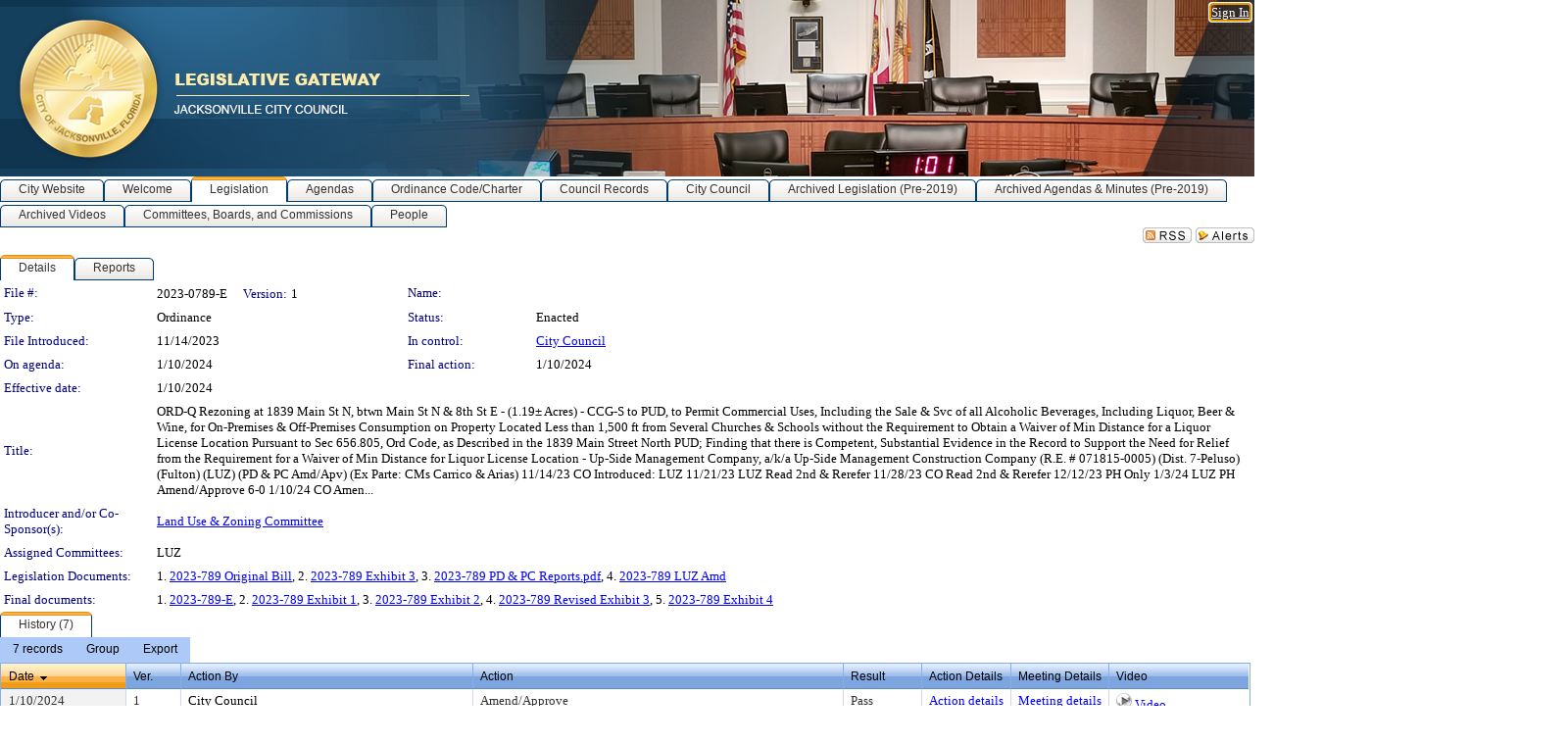

--- FILE ---
content_type: text/html; charset=utf-8
request_url: https://jaxcityc.legistar.com/LegislationDetail.aspx?ID=6411076&GUID=83BDCCB0-06B9-487B-87D2-FB5A7EB091DF&Options=&Search=
body_size: 65794
content:

<!DOCTYPE html PUBLIC "-//W3C//DTD XHTML 1.0 Transitional//EN" "http://www.w3.org/TR/xhtml1/DTD/xhtml1-transitional.dtd">
<html xmlns="http://www.w3.org/1999/xhtml" lang="en">
<head id="ctl00_Head1"><title>
	City of Jacksonville - File #: 2023-0789-E
</title><link href="CalendarControl.css" rel="stylesheet" type="text/css" /><link href="Skins/Tacoma/TabStrip.Tacoma.css" rel="Stylesheet" type="text/css" /><link href="Skins/Tacoma/AccessibilityCommons.css" rel="Stylesheet" type="text/css" />
    <script type="text/JavaScript" src="AccessibilityFocusManagement.js"></script>


    <style>
        .skip-to-content {
            position: absolute;
            color: #0443B0;
            padding: 10px;
            z-index: 100;
            text-decoration: none;
            font-family: "Segoe UI", Arial, Helvetica, sans-serif;
            font-size: 14px;
            margin-top: -71px;
            display: none;
            top: -50px;
            transition: opacity 0.3s ease-in-out, margin-top 0.3s ease-in-out;
        }

        .skip-to-content:focus {
            opacity: 1; 
            margin-top: 0;
            display: block;
            margin-top: 4px;
            width: 150px;
            top: -2px;
            left: 4px;
            position: relative;
        }
    </style>

    <script>
        document.addEventListener('DOMContentLoaded', function() {
            var skipLink = document.querySelector('.skip-to-content');
            document.addEventListener('keydown', function(e) {
                if (e.key === 'Tab') {
                    skipLink.style.display = 'block';
                }
            });
        });
    </script>
    <script>
        function focusMainContent() {
            var mainContent = document.getElementById('mainContent');
            if (mainContent) {
                mainContent.setAttribute('tabindex', '-1');
                mainContent.focus();
            }
        }
    </script>

    <script type="text/javascript" src="./Scripts/jquery-3.6.4.min.js"></script>
    <script type="text/javascript" src="CalendarControl.js" language="javascript"></script>
    <script type="text/javascript">
        var addthis_config = {
            ui_cobrand: "powered by Legistar",
            ui_header_color: "#660000",
            ui_header_background: "#f7eecd",
            ui_508_compliant: true,
            data_track_clickback: true
        }
    </script>
    <script type="text/javascript" src="https://s7.addthis.com/js/300/addthis_widget.js#username=legistarinsite" async="async"></script>
    <script type="text/javascript">
        window.name = "MasterWindow";
        var first = true;
        var first2 = true;
        function OpenTelerikWindow(url) {
            var w = radopen(url, 'RadWindow1');
            w.add_pageLoad(function () {
                focusRadWindow(w);
            });

            if (first) {
                //w.togglePin(); 
                first = false;
            }
        }
        function OpenTelerikWindow2(url) {
            var w = radopen(url, 'RadWindow2')
            if (first2) {
                //w.togglePin(); 
                first2 = false;
            }
        }
    </script>
    <!-- Google tag (gtag.js) -->
    <script async src="https://www.googletagmanager.com/gtag/js?id=G-TTMGN2RHVZ"></script>
    <script>
        window.dataLayer = window.dataLayer || [];
        function gtag() { dataLayer.push(arguments); }
        gtag('js', new Date());

        gtag('config', 'G-TTMGN2RHVZ');
    </script>
    <style> html body.tacoma_ a.videoFileNotAvailableLink { visibility: visible !important; } </style><meta name="author" content="Granicus, Inc." />
    <link href="Skins/Tacoma/Scheduler.Tacoma.css" rel="Stylesheet" type="text/css" />
    <link href="Skins/Tacoma/TabStrip.Tacoma.css" rel="Stylesheet" type="text/css" />
    <link href="Skins/Tacoma/Grid.Tacoma.css" rel="Stylesheet" type="text/css" />
    <link href="Skins/Tacoma/Calendar.Tacoma.css" rel="Stylesheet" type="text/css" />
    <link href="Skins/Tacoma/Menu.Tacoma.css" rel="Stylesheet" type="text/css" />
    <link href="Skins/Tacoma/General.Tacoma.css" rel="Stylesheet" type="text/css" />
    <script type="text/JavaScript" src="GridFilter.js"></script> 
 <meta name="format-detection" content="telephone=no" /><meta name="description" content="Title: ORD-Q Rezoning at 1839 Main St N, btwn Main St N &amp; 8th St E - (1.19± Acres) - CCG-S to PUD, to Permit Commercial Uses, Including the Sale &amp; Svc of all Alcoholic Beverages, Including Liquor, Beer &amp; Wine, for On-Premises &amp; Off-Premises Consumption on Property Located Less than 1,500 ft from Several Churches &amp; Schools without the Requirement to Obtain a Waiver of Min Distance for a Liquor License Location Pursuant to Sec 656.805, Ord Code, as Described in the 1839 Main Street North PUD; Finding that there is Competent, Substantial Evidence in the Record to Support the Need for Relief from the Requirement for a Waiver of Min Distance for Liquor License Location - Up-Side Management Company, a/k/a Up-Side Management Construction Company (R.E. # 071815-0005) (Dist. 7-Peluso) (Fulton) (LUZ) (PD &amp; PC Amd/Apv) (Ex Parte: CMs Carrico &amp; Arias)
11/14/23 CO Introduced: LUZ
11/21/23 LUZ Read 2nd &amp; Rerefer
11/28/23 CO Read 2nd &amp; Rerefer
12/12/23 PH Only
1/3/24 LUZ PH Amend/Approve 6-0
1/10/24 CO Amen..." /><link href="Feed.ashx?M=LD&amp;ID=6411076&amp;GUID=83BDCCB0-06B9-487B-87D2-FB5A7EB091DF" rel="alternate" type="application/rss+xml" title="City of Jacksonville - File: 2023-0789-E" /><link href="/WebResource.axd?d=HkmiNSkKJcp9zYO7iQ4LQenL3JpSZe2UGKB_Pk4r5YQRuZzPsLMsZzwrSvy9lruIl5GkgwLvHWu67vwJMwKSFxUTlVdL05GtcnLDPfablFs-ZjDTV4SRhTyPSYW1NSg5lG_yG93x297US-_TNEi91A2&amp;t=639011838938114026" type="text/css" rel="stylesheet" class="Telerik_stylesheet" /><link href="/WebResource.axd?d=xFj4c1xh2xBJZabVLA5gtVySUz0q0f4x3__VuP-5MWU6dFoEb8E4fODYPeODMKYdlI3yT6_kujiPlMZ9r1eqMPNtmHefjK3b7CHWvYSDl_pWOA_59Y4nsEprx7VWB45mITuvl5scKyMbhseIBnEKK2mEKZ5CVYRWXu9mDd-SngY1&amp;t=639011838942171646" type="text/css" rel="stylesheet" class="Telerik_stylesheet" /><link href="/WebResource.axd?d=urCACUaUZeT6oPoIZXShbnlgytxq3wMs7tMUnmP4aoFvw0sx5OWFviaAe2ZbWlhhQMX8Mi0FTDYCb8Y-WNvbuSFn44BI8cOyIzL5cbvgqlL7S5R5XTCNn8Q3MetXqXHM0&amp;t=639011838938114026" type="text/css" rel="stylesheet" class="Telerik_stylesheet" /><link href="/WebResource.axd?d=QKX1AO1vX8ebWKfbb4eOTKZ7XgDBItWqLqM672Ig3qQ3HhlG_I-hz_SrjdyOSSXr635e3yq9ulHFcK2kM9nd4YaoR3EZIdjDueENN-Tv2S715C9DxrcbNBHvWPj-Uh8x0&amp;t=639011838938114026" type="text/css" rel="stylesheet" class="Telerik_stylesheet" /><link href="/WebResource.axd?d=orMzUh8tJnpASC5yntAmA2_A0om-3MbAKxFMIAqvOFXj5CpIkpA0btnipNqB4QgQxgwE2sagXedvZFzp3opwzT52XL4lC0_cPn97Zz1rLh2sVK1SEoBIsalFUSLxeHYBHE6bOHnCi_XaaQ2nAH_sU5MfENg6MEfm8SNuGIzdac41&amp;t=639011838942171646" type="text/css" rel="stylesheet" class="Telerik_stylesheet" /><link href="/WebResource.axd?d=lsHxUYuoKn-ifTgGVgyNZf3eZVw2bqdnrrfBJ8SSWF0J6XTAyGsj2XcoukzmozU2bdmLMxJ7YwvzKl3RXRh794KwnXvNcPwTMFgJz1q2H-NkU9XddzMi2rc7GFYRGxglrSKxgkmfnuvKqK1tihnG7Q2&amp;t=639011838938114026" type="text/css" rel="stylesheet" class="Telerik_stylesheet" /><link href="/WebResource.axd?d=vsKpXOsoEwDUfVug9KOqSmMo0ZYmPmZq9pNuuInW9K8LhCVDiGx-4gStdZMuqyTrdQnKi2y2KGw-JDYkasLPmGPVTN_zZ42kaVpGhkB2gwWbSGRzM94ksIhHXxPA1yg_0&amp;t=639011838938114026" type="text/css" rel="stylesheet" class="Telerik_stylesheet" /><link href="/WebResource.axd?d=DcnePuZLlug22JymtvModi3KJQFGMhYq9_DxCoN2CeQ23cE4aEnQfEvvQ7a551mIR_2MJoas8TXgA2NVrKQwxEEJHwglWEs7hq4twCMPDiHZoABBAOfuef30Xus4ArORZmqG2eI2G7cwYBjCR4sbKjf6twB_tv4WfULtV2b_0Ac1&amp;t=639011838942171646" type="text/css" rel="stylesheet" class="Telerik_stylesheet" /><link href="/WebResource.axd?d=Nhf6TpUj19KZ9rhEj2xtdQWB1AE9x3dfjERCbojyAxXP6CcFUcpIuRIjIS_IzCgwDtzHlcE6eqDW_UkCZmMuD4x586LEbaG9IrmDoMtO4sXgHE8h6D9e_UqLYjifNbvG0&amp;t=639011838938114026" type="text/css" rel="stylesheet" class="Telerik_stylesheet" /><link href="/WebResource.axd?d=UnRyxVHfwDZBwXy6PcT3FmQfRaCuxDEHE207fXSylW_Wel5YZipGsZEJdsx016OKRKp4KcNBN1tKKUraQg5sVYbXvbPJfBtQLeU1x6uyr9SpCvDjRnPMD4ppl_RBqeNx7MCdrJrLObT-_CPTsxV4TcHIUgMoz6eTDNQTuKSIjRA1&amp;t=639011838942171646" type="text/css" rel="stylesheet" class="Telerik_stylesheet" /></head>
<body id="ctl00_body1" style="margin: 0px; border: 0px;">
    <div id="globalTooltip" class="custom-tooltip"></div>
    <a href="#mainContent" class="skip-to-content" onclick="focusMainContent()">Skip to main content</a>
    <form name="aspnetForm" method="post" action="./LegislationDetail.aspx?ID=6411076&amp;GUID=83BDCCB0-06B9-487B-87D2-FB5A7EB091DF&amp;Options=&amp;Search=" id="aspnetForm" style="direction:ltr;">
<div>
<input type="hidden" name="ctl00_RadScriptManager1_TSM" id="ctl00_RadScriptManager1_TSM" value="" />
<input type="hidden" name="__EVENTTARGET" id="__EVENTTARGET" value="" />
<input type="hidden" name="__EVENTARGUMENT" id="__EVENTARGUMENT" value="" />
<input type="hidden" name="__VIEWSTATE" id="__VIEWSTATE" value="wgKTRDR592e2Dirc+P3cer+2gG+d5OtKZyh/OsQUIIvky/tf74X4FT1edpU3aiAzeDPQ2E9gPHBHR11kTHPKZGl7ly1ii0dDvzshtS2f/yJ6FF8p+FRuQoGvzfx3pqAzaOZcNhxNO7cDnIKUlbhLjesLQ3KeAx2y6ycVOk2xx2iMERQGifOVndwQdFKg0OJG79AxGUyiWaS0dgfx+vn6ZTD5mmGNYgzaCRlfjXtFIV5uX6ilwDzEk3UkiwjGAJov+egTMMOjJzs01qmlhi8f1jWNj/eCpo3KGe3NuCi9l4udvkeZlEJ0DRDaizacJQfVBKs3+R3BXGDjSUgNekGaAK0xdAkN7hdy822XvIt770cwhBv/yPkMRFv/RG3aGnKMHrH9h9VclnMNHd/XDGQwuPxfkDXBMcufDR9xWI2YYbArzvs9vxWiGJCYgBNQd1Fk+b/Ugr1v/R4D7csGYl766FimODQV6j7VenpUgVH+2DMJGOo0b2KEOTIqrQFXtmk6VT19JUi5GVK0+HQfpBz6O8zGnp/LKDi6vdtBZPfcm22MV8vvuHb9YWsjuzrqorx18NaUGaR5SbYtPDXnWsA8DJSJsFstdfROxnNV4yx1HVQZxW1GkCqfUcAV43YicU2Ryut/ELXN6X8pGjl7MFc7Obryns56CJMJF1tClgOZbks0Cpf4NkQv0DmucxXs88VBHjK4AB4wMJUPIs64Oy51XYqc+6XlfFVxgefIhS0KHqeBFv/rrdlkujfBWcPZgA5/nNhzRCihPrx4NtXu3vCyWkA2MXLIBHyMd/[base64]/azchZq3wIRsIYecXDCbt4jgFnMlgNKFO5XkZV1RUN4TEddB/z8R5W1EZz2bIAATgjIhritjG61LCUvB6m/18VGG67QzIkQDiDtenFlDHQw20/lpcPmUtH3azvGRtj3rwZst74t6yfxMz8SiX5IVYEmQgVk2H1jW05oJlacxwGzNWJeqBbqOquXVMHtkKFwou5850t5pG8tWNL2vNKybRxKbQwnkKQlOn12Mm8kxPmgT37ev36TlTpz5tzhdIo5IqbcNHxDztC6JYioqILIL1i3fFI/VEElEvs/ElVDo/K3U8JmSX0ykjNkQ2CGvvHG/awj4PZrT1ccmr/Al/4YQyEX535t5ScbVJUYHGQ2efTh6b+ASErMw+B5ZpgllOJe9yBU4AQDEStPDckmJsBf5rokXh56w/FJ2OwZMOMqG+3CmQt6ImQX4bKqq/W8pXmxlabP5NB4bQj5hVpvtzMwLyNm8aZm3meO9kBhRsiawxqaeQg7vjljkTKZtSAYS49XNFp58O9KmrtFs3Qc2HhfSougQjUw/ER5sB5MEdZtLU6Pg9OeMlPYn9lOHHLrFcyNpzrUBu4ODBreX60PEvwi//nNp8q/PWxpp7JtdJ0A49AMjav1IZzu1joP0eefOzb2t+PHAVmfEbl6cy7TTTD2WYON2T7INi0GuXy+B6BCUf8E+uSfSoGqcFTUXdNCaPDFFQXzp2nDd/IVW8sMVmAFiIAK7UKfIz+KQAyXcVAMm+mciHS2wE+uBCQ7z9JsPcJUtEl8mLVG1+JqYKlYUIBSfNBVsRTck866ghW2wXIcIsuqvMclhEZZlcxgpDQdDSD2xxxs/5eMh2l8n6VQF4Uh4RS8x7vi02b5aImbHS98VpPa4RT66rx8be8XJpb6NRnXh8NZi9o4f0tvR8iYgmCkOk/ExZKszlt394x67XzWq9UVZx95EFRxK002kA6/p+uh+9zF5l4FY3GbRLoY6b6d6Q5nGnd+OpjN6+indK/nnFLkKixbp1CNq0h2fPS8jixwRFoPCSPzD1M2mjgWc67CwzbNPPcXJllI5RfWF3wj6fI4uNRy+5WxjlsLSqM8RgkXv9rbUHJFFnM1btb3zxlyHhg9FVoUssVprIb1lPjukoGx7a7wry0ZbsslEBJqv7j+otz6RP++fJ/c/vB276b8ayqbQ5eDms71hh4wFWS3x+UQy/XonXOm57j2QHA5Za1bYuUE7OQMKF5vjwugkD6j8c9ycDkD4TNWhHVBebmh0CzW5bea/LHkbeG3+0FsMxwKI8xwPlwiG/oxoq1E5XycVSrbiahbEoWls2meYLJmPas1O6KgXh+FrvHD4xmusN0WpS5p/OqZOBG/bR7vkLVZuhxkL0dBXIaNmDNVIL443+we+uYDnzAi55gXsUtfAIAiUFBc4giKgrD3hQulWQxAIUUOeTWtxMvOLYRUY6lkPjDBtmm59CpU2tP31qnzqc1IYHw4L2PdufxzddYDPLRTUAtizv8TvX8SzvVQ3pgzFVMFepXKMvqpU8U+uGfHZu3ivBgthPPl/PXCbA2JYOXXz5LseEQsLfSJIw8u2KCkNoCJSajL0/n0J/GXFxufGExMQV5mBgEvH7T1vj5SrAKaAd9u58rHR89VKnDHGegKBIO4ZYy9585HC7d6qcR0BBA1uHZyMBqS9w5do88O2MTE5T3RSqsgXvW+wGkVKmEsHaVpPjc6ioeoiLKWwSvpJVGNQW+/Dzp3TDZ3hTZDcFhd7Hyf/O4bb/583vu6UuexW/eRmbwIpKJqmhbDybigK2D1R+AOuFIKuhxwlSXhbLR7KBCHTpGb5piW7qd+4ZluHvcwx/wT3EK6K2EwIYooaa0HzvUij88/fdlfayCWNCjFiSs+cRquDQLeNK1Fh/KTXiVySwQisiT27fSyCffcNYXfcPmasQgbjFh4dqJQW497KbpNhS/MrLTqt7OeLU+xQnjXgqBZS0crv4PQwOrTc2jdzpw9acZrVlcO2mZgrgXNjokaebThQZ+wKWxl7L6J0BGHeqRiICpF/XnapwGG9elkjiRMOvhGfHLg9fPdB0blUAMFTWI7/vRTzZduJidaNB+3AqMuTg2MEoeSgNHQ4Q5qEgsH7YnAx39V1g1wK/uOfQmC3bIB+U9QJR26yOXAOYBWtIETnJ5/A3l4/E3Ti1u5XNCaCmoIqxyHZRsBcnPky9U7HFLY11/FHYRoFVjgdLYZ7gjgVnEHFH8UAmFXPjbkdUfDl+xWhBzKGVsfQ68qNhgm2R6DGMZ/6+cnJF6pjo5StdNi9dHJErIdK81g33ZdeeW2OK2rik80uy3pwP8/BiKMMSZ6aR+y8lTQroIhNbC67QJdgBShljzaXEAAARkyCz718fypEK34/fTb/6QuIZvyKWmzvipPvj5/FqQaxYIwdHgE+Gt051pHpOzaTRyzE66QGL650176hD2eTgOvvZGV+YCV1EnwWruLuRUnytNnisglly7UdPwcMw1r/b5pEH8fE38gdVT/ekr4C3ZZk3nSamVfh5Xg/4swxrdP4xLq9x6sr3LA23QAtNNJvv21jXYlKv/ADNbE+Zg5783mSJKGEC+rvoe0KaPAPqfV4U1LmQ29vJRemmwD3Fvo1FVDIrCrR7DuFKJ5TqRJacjAcs7B/7Q4IoRqP0HyJEdPxD2FhtPmSkAYFC8fUE+YF8kDkcouz3uTrEr+e4z9fVjVcy7e82ZTW61tMixjxgIyhvohp05Vnhv+6A+ZgQvcuJti+pktMe2GHxrNFDv0oDq0bCmvixB4rs23m6y1nqnMsjHB5G/a4QY0luyyxKL2CaDzQ2uEt0qri8O+UWD9ObjB6UtCNzYvDSnFXM7aiyXlB//[base64]/c6KZ2WS4JZCEaF/7vje4oCO534owiLc2D/02HApn6xF6NYnowKzKTeGhHNTCsTEU71InU3tKnSEjVXP2fc4B2AZ8ZHGmlIv28RWrpBrC5AhlnKwK/0ytVHlxvWMTdPvUgXkSob5ktmuWOiLu0EZxGGqPBINZBTTWm6E4qIaa81dSTt01dI/p3nxvfEC08tJTwsvvv6kXCqYmdVMOGUezyzOYcDcYSSqeE0WdJ/81BSvljMpGma5WflB/2wdZ4yNoshL3X1NiNHhbbMQC2DJNQ7MolOpJZRs3VnrCUte1Us8V+gbrq70tkNrPfYgle/lCSeEjhUQ4KUafB04wy7MqUJAkk6H2jc+OqqPyj2yXf7DQiqid41IWQ4RDu5NB6ilgQNlHMYOp8SWr84kqcOa1MXOj2zuWGkBrprNBzdsbEFCR5UdJ8kuTnLlLN3nkLmGVuBJGjqBFIAK/mRsMU9pGq/dpCSc9dwgb2RkS0LQzhUIb3rhN7vgy4iqxZQrdJdHtmyGgMD5TGl5MBWtakPbGSdRh+Yhsq8+0ImF/PIYhmIVWaDwgzUVb7uU6uR4+l4OrGIM5vhikLJk7Z0F3aEjns6BhrDogME6Jl9ff5CBaXR0/eYvrybm4LrtYNs72ECVc9lzvBgVh1KP/K0Sme9ecsAknmdcvXWlY38XhwQDYw/5XHsOH0ZFvTPU0K+1PmlFCBagECfhls66clOo7TaIvC6c4mRCzVE+fvWjhI3Q5ejotmIRB9wwHKxJNB03scHd0wWKPo2FLV2v+vq+4fjnu1cbBdowm6o/2e8PW1oHplaFXyhE424cFG6ZMSgQ07CIwAjORXwOWuC+Xhg3ZXtA3lkhNXnbok6Eh2A9gMRzx6y4MDvgQOTQXKFTQXA36lGr+heIVgznYRAnN3faf2tNLY35uo+DJvLOk+xtpuzUEeA0i1LmmNKyL3a3bh24LSZEHF3OVo82Uz14V2mYGVtOFreJwpWYtHRCQf9SfE//VYNYcanDRXO/sCJXhPN/AbPsWcSTFA0BUZFJ4TiEj1HNHzbiM3FKsYopOJtRJjYf8shoKn2/vufHvdpn29HMvhCFcHYctrOZLXrGhM4MyPtHHjh8tD5s0b/QX35KB3Uvg99MAf7oFBZcDtLeZhx5KaJRInlN2AMI6/JN2aOvn/EeiVvGbr9rTHjN2lrfJww07+OzwLUH42Jlwzo0yehvjBdPWe6smqWW+oz23Rpj6ZePpVev2VaNCgs6N8/RIOEh4aR6Jz1+9aX0SQCAffkdDx4VTVi1LI/O6rPm+8V1V8toWkziA62ZxKlb1VrlnPrNZEDdMrD6jI2ph9ZSFxEw+zkV2RvjmDDgSBOJ1GOWX4hf1Ahni5rPAgi4d9ClN0oz+8I2X+JowiElp8pQt+vfc5Pz/SzSLwLEnqYWZuLI+NbpLA+Nz0RO7Hpo+bzF6YfIOC4Ud2ouYVh4ntf1Wdz5RKUsGhQz+pyL3x99KXkvMpz/kslE9o0x2V254ta7JoQy+zK+/AkugqxCm0HUfSl54cQiS0yDzJyJF9qu0oX4Wx8aWTY2U0YcyRvlTqaM+S6QvrgxyUUjwhnLhOJzg+TGAUN7fYgYkfcL3fOnL1DP+vpnfh32PnQE0JUdTQztyuR6K6sZMrV6/D1++2lU8nVR3Y1kgrhu/rE9ERwI0+xvndwiTQU/eC+v0ivgTb0zM/RYV+BmFwPnwp8VO568WLMIJIcvux0vZSSNWSpaF8J1KQo3PbC4nRXKu/yUypmK0ryJFXK5X5K4SRGDqquVleY0URld0uuiBNgthdst8FX2nnprcTCA6hQicd8K8ewaBXBXuTwVsa6pqrkqT6TZ3FjC1ngFX+UBPegQNNZY7DSsf1U9HeU2ykm1NtIt2H5ktyj52YAqPhezyyP/WRziYaee3AYDBPGyMoZ8HtSpFwrlUjXIf2D8Gv/skgYwTsujyfm4+so9rf1TZcSxYY5NbJp2xMJQzPFxqSye1fsoLAlHsf6Ln+Zt4m2F+0lu8WZqMvTXwYxs/[base64]/pOTpqiO6cf/d/mhU9ARbz010P5SQhPpLRzwWfA04RGSan/ul/XCEE//7AN18g+Rr2iu3qH/YTwRvzYfd8ycy7f9n6oBCOcntNH0wv5ynDLttwF84Cc2zigiie/Vz12szyYVMiRuziUzSxqlk2Pp58tBw0BahWTs1uhi4wq4BED0uXYcPE8zZXEHb6JPt117zGX/TURM87cu4fbuNuhqErm54FIv719bxCT0QuVR4UAR/7guSUodafLBUN88CpABN0tfR+PGNSXz9qQZ1o15Z0OtduSeEozXirdl9YGGqQnhmhcr1rgx5232VTKdxpf74vYcZcMCCVyhEO6VVMajUEPu+cRHhDhKVpqBUjZD8m5FIIyvJKj3Klw33p/dFn5Og/[base64]/85juDcY7IQlnFWRNpmBocJAEEJHHcY4FXot/f4ozFvrZD8R/GZbApjDdkqvW56LRm8v34aynLzr7NXbxSXMpM6Q/KqtW1J2ac6A2ImRCvNmOWKYWcj6iLTXSmhDjOe5MQxXOfVf76j/lfKGA96+8fSjk2qAZVMrFclV3WBIdIYevdRHCHWRuf0U8D2/BcvsHfwMIuhXVaKeyWKWIiYNOQQNtvvq8ekIJM+V1T/MkIa0btrkhCz3hHqu6YNmiuvzwN7/pmmyoHd2T2KkWMkBRKC1ABA6lERTHRhomt28piPmrYbODInJhnCEXEK5m4/78MiQFWPQWe2hbAVcfNXYh54Rg3+P8iqY8O12ODpMNhj4SQyFslPk2YZ332Ash53gn0Kj+LznJ5i8n2N15MwW5Qr6XaRUPZjJUWeeeEi4sBJuyDBgzJhbBS1qbKYzHEcc7LZXM3Xws93xIYWHSnYRR4iehHG1iGv2y4xCLsfcgi3HgMNhojZtMbkzxLg6zos/ZHi/WIMOqyKwiJiQ7GJicKPapmpuxW3ZQ68EfPtkiDUhQeGxWnd7k192nHXDmvpxxAsZ7YZhYNh8Jp+VnA5I+U0JgWqUA81A6E10ALJLo4dUozgjqio3O46UOL/fhswJrJ3CTnFtlNI2EunagBDL6ddoCjTD3lsDPNwFPrkv8ceRPuaXjW3Q8lIIIW2psC8nP2CdwtnMg4CE3ZNfcxz9mFpTQX3VXFJRZiWkxE4YeUAGD/unF9MuUA1Kujz4iGWUZlMWuW9EhuUXR6jvTJFcxeeZ9BJbsuCkVzA6+deQ48b9oK/ZIVGd+q7P+3VWPjsfCs1w6t7Rpv5EzRpCAqfe3QEI7Oh6xIocsM6DlkXmX5suKvgO+WzpWl/4fkhyr6UHkSLDmEPOVbkpbrxy22VqTejpFVHuTXVhCP0ZTFv9HcGBuHdTtTiRl0YoXqAPN2Hia5pE+3B/b5vHdnlW7NYW3H/6DUMTRYvX1agJRjkJ0lgwaM7KANZ1s0x+1RDcSINjHOzhdW/O++XHPme8Uyvp6oPVpU0H4hGYVSElxs09+IC1mdvzjQMldfEqgPeTFG9aNbyK/1PFEYj814ewLDQf8HBgKFpY3mgsp6c/y7Rp6KXLqmglfndeLMTEbAZqzb7IyptfVUmakogw7OHZZrGgWmDEO1z8Z7aUUhinvAzGi5sVsKmtHTdi81U/6U3qti/oLMFZNuPvU8jAIZ+jKh6zYenn2LwHCQmClwES5eWEj9LxSLLGt4b6Xgd9huknx9fyfl4kqz1CN/r0eM7G6wbHjRax70Sd847PAIuxYJ0CnMBZfD6gtaFGmZXlh8F4uWPBbSWVQDs6K/VVCIQvfEaKqObG1eTbsK5ANydpXNkY/4Ptym5rofBjxwCSQsDGtUZjqS4nYRdTAPTI+ttnDcy86XR16aW/3PrlRYpDPFe990Z79STe6HI1GGy9uAJXxld7NygwTp8APQJlHhR8xNY5EttKmSue6mswR5zdxBhSsG894W4JKgO9LZSrMnBykpxMihsE/KHXs4H7hd5JLt6hLVAJJnm0tfR1Y+bux39zk7vCsw4KQ2xCRVh8otq9OTKURU+Tffl5jjYe8uBrNN+62KcXJKBwwciv/3pSXzTwPM/Yr+QxAcPMqhQmX7MzeN0mgYE80Hc3EUlI3RXA5y6wmP8Nexaw1qC1ohr6nTrfyJpEUCK/mvnEf15Fg5Rnh3KjM6KPz+0SBovTidLDgOZZdRRWrbU9m7yLOvRCkZQmd+7N4vIiZdz3iWUQJ+mNRJkn4s1IHS8W2DN0i7HBa4jajumxLNG5UY9JlLmvTOYVhGie8oU4BxRxfGs6SclITDtKSwZprUvBsJE9j/a/N/raTPsbc1Kf0e59GFRS0gaQjSYZVnuHloVU8tRpXki9mlmohw6BXBe0w4ak8Zp9aOMdk7QMHh3b9Ud/3mq/KBcTXT88NrncoJJEuI2azHVfEN+lj0nvFteDLP/kUEbQ2v+mlIRFrV4I2nYcXG5FeQL1LBJ2Mh3WVXs4e3PmbxKsGKZLH8oNqDPm+GvELRt1ozHAut1SyKzXN5E03i5lh5x4SwbCZ1r54Bbxd+k71hGJ6cTHs+mh2OT2iG7lKwcQ3sEhK3B1NtIon9830/kpHkfHHKthXm8oi4ioeZKc2CfpJYjAs+uiyprJMqlsBFU8YwnUamYajmdlOTSk9ToTlk2PUFnuExUSzurJGuYsXOJCqi5zjlqwEIbAMFQu1VhbvE2eHAerc8JURC04aOGVaSyf1Ut/rwJb67LOxdXLBxVzgH+UDjrn0rYU0f1twuv8LHgmg2jsHPuSrYY40QhQlmtRrGzt11rf6v/6nfDLN70Tlh8SGM0XSTA6A+S3y2trxAEFX/6IWsJKO3RcaRM7v9Rsu+6KmaU5PJsqh+ps1AMuuC4lkQFsxuN1Y5pdGYitU6sPX1VB2YmZUKZsuI4rVNi0SjrKE6RhQzv5NLH3yii2A1B22tfe0+JX+qQ3XzhhbsT15EM1BDBeugN82c8gOKPq+o/JvjczcYizphaRMrE8wauVBWUbuE/XE7h33emPpKtjcUFHj5ccn7H7DIn08Pmgv1fDUlx5LLKVVSPF69dQNWG8vAfvSD0yHiak5ubkfiVQqEPtZ+RFLz4E45EkhaAgPQT5VVarLJDVXbbynIHd41R7fsneZttIihmHj6Gm+qqx7PRgjSVZzK7LUpy4hxy0b3297qBcYZqYDyzbvXc1+bX5BY/ogvUldxJyGyWncq5n5IpAuKFKrSMljuDN0AYZc3bhHzO8k/zJsirIONwRP2DYmidlY0yV6EJqvrk4gnqtzgdKs36peNZmN3yMArmuayMUDYuPnBPad7hM7V+uZChFy0u9kqoEjbFbiK0zhTmtCYbMCfBMne47U8ooVGe2SRQtCXC8HVmDCaTxM1uK8H3fdmDgtshO4ZL/vcBChRR+BEdxoZpgE/l4cfn6e1EzPmwsnFz73LcGQOYM7NrgZvejQi09lx7GEYNboVO83VAhnxEd9VHG1zuER/fxGEjcrTEDOB49Mfz3znVV+YL6A8dK3/5bENJAnI0EM9JXIezpsvg9cVCf/T7E3ATmV1ZvutOadv1g29MOSEEcrZGtYoZyGCBtC6eHuIdLqyxxAV5nwRtXqhGGvs271zlggBZFQhcGY+wnM6u8NfekP9Xv6yBGwLcFb1WQWPDVS/I0+H2duqygfeP1caerzWqAnXOfVnQ+ohgVqtJMsuiDsHeSm4IslD7BmQwsDG6chzcPS7eoAnwctrKCojEBlXFB3Zgb1py8zAh5JPHbnIgbKnOdh2qK+vzdG39wswykeBLJOM6HvKDqFel/LHkA2Agw2tvCGO8OiLfZBTPIJM8Hk5PyKlcGiJv8xInGpCmLnI7ENDuJ8TlaVJv9cnzmNvXqkKeG5pz6qXPNOV6uItCOQ92WqyMBSIujZ4gmI+ts2aGFEZcG/2/qteG1glizEMPvjp/PLImqSPYDcg1MCtD4DhWuLd12LaE0LO9AS7qr03D9TswKGChQdzTKBACQ1VjJv6wHlJTOhLEMb9PomJxkpvydeLwNzQdz7lJytO+GH3/VIuFKn/3PfEMH1q1Z91rVHp2t9+Eeyr8a5tKwu4ZujSTXo/iE0LAb+SMawTLKmLSCIbhR5jOJEGxzuUN+JwH7MDnVUyHvDkVgfBWN9j92mZ8nBGN43OvXP5m3OLNxjzDxuStGthsoDTljbdT7yc+jnGEpgStHHxPBhvu92uv05L6zafdSVKIMahgyo+zVMG2JfaEemloaM3/[base64]/gGtJVKvFpqq8n0vBR8nKkaYpkbeUCZw5NrR/N7yBHow/3JxCYjXRl/I4lxKZwq98hLQxwp7KvvxdxhKMXeXM4SPSrx/ElkrCF2bKd2Vc5vXtZXR19nvjOOuffseUc9ZdAqSpnxL3q3frqv78YOI30dnXsr3f0NHunHJgVFjvNZ5Zt+olSygUi/Z9M2FcxOqaffZ0YXa7A5YHnDQBi7B0MeWORgxWb38WQOCa/rIZTojWResq/[base64]/EvFCfzvEgRU0KvdqI/S1CeQfzifyQ7VbfDuA8zGT09azOAmyH2ydf/SzviGhLOs6r46ZLMc01Ri806JIKJsDRtqtPgN+gGh1dM72yPbC3TOarBHELZwEsY7tlD/lAJOeI34eHIJxdl+oiQrRIWeDGKN595ItZmrPmVn8oAUFLpa/yFQ/H85ZCf0s1K6D45ql/iw5Y1HRm0kDjdL9Wyhi4KKFgu3Rh0cysuNVxXhFzTqiQ/CDhyrRNW33AS6imxrr4IElaDgXGT+Tk1kID+wEyp8/wKQo2/cxmiK4d1HUvd26ZDR5iXXOnLLfQnKUfjV+LIIbW8D1jkRuOIUTTsiAqdRZUVsdYSsUovRmzqF2Ub5t4Kkd8uY5NFfLjsp6iYoBb9jl9FuDzOHzjWKsYs34t8sSolrKfIvr9f8Vprl8DBJDooGiE6S1tgZ/QI4o7fBOFTle1M1vt0tWkNWXcVx2dCWef7oa/Z26UnBIgPuHWjYj9L+mJCbPHt86Qu0igPUlNlLH+gQ0904H7CjrPBiHkmXjEjlWeccrkth5FBpscddY3gj+0iTlmodtkik0DwZBy6TPboBZwEmklGJkwR2su538PH3/vebS07oUqLy7bTVuzMJFT3UYlxDmq19ZDhlWHlDQrp0gtOnXiPXOKAIAUi2U3+5vNBjx5qhb+GMHNqw1trM/gkYqaXqtfneT+SexPlNSJsgFxXq1i7tqDWjQYDQmYQcKtqXQDmrdoOMifp+xxCTcc91V9PaptNjibQHOAr0/nI2mVY8MaY3h1NNtgWnJRzvOTvYptWhRU3AmewQlqV2cxPVqIexntP7h7/csOUsvekwbouFEHzo1pQ+ICG1GqFq1WnmMz4CcJsvclZwup7x8Mq8t8yj5JNtJXt3HtIl4KP+leCIVIeD0HZaswCoOl3M9B+g5UGyURP9qRibPO5yNXpp2pfZdAYcIBfInD1bYSBfYQVrsENHibFY6bAs4MnK45Jp2tEjTvb1GXjrF5LGYmF0pCWneXNNCZ/bF+j/KrAWwi5f/rqVm1IQEQu7713PzfMdkKTPb6yxAGm9awapsRK03M6E04dYhhMplCVtLmAb9galI070hF+pzQXAXkUmpIcVGbOktgPXNr/Im1P5byp7gCRVU/V7LXTyf45ZZCyHcvrsmYVO2p/1VT+YvyF3E94nIuQ+ZuBSPJ8AF132xdS9Idfns0qizrlqzF+bXvDLRdyhsTaEnjPq1jsEY+M3+y1buOLXSh9XD/FRsG26RhirMjUZ0fHVcPDzk5rJLGShqOl0mMWVj1puFOUdaXAzqTDG0VelG5CHBItE6vstvW2Hmerrde8n4YGx7nZuLpgAl6Mjmi8J3PR3H6neZq/BFWzdL7+71LIgbRyspscMMw+FVzk6/qn0itYVrYUHKLZ5BuKRz9dQ4Mfkr+ia/M+rCeKy6XKXpYnUUGuqQueK8B0m9Fs3jSkKglmYGVsc7RRu0vPEA8jz3XAeaSh+cQMD02gENVrIaIB8TauUcgDIrXaKtfWjnpw36E430RVQ25ViBgJiIGKcxCj9WkT7+c3PEaOkAmm69XDo8YGJ7FPKlbQoapG/lUJjHbdB4UkqtUFbVOqMnLjH2zNSnwpLR60ZWSHcedG9yozNp8kIcxjdpXLJO/e8ImjMUmisqwfmu0SbbaMi1dlKo5nP2Uuw8N7d7Y7nZPJvAS6cdpuWdELIL2pA7PrIs5WrDPbc3I3qyxICGdC1tiJv4eSHd1AtsEQ6G4AiiveXKd9+Azdl/PIQ5pmZfqphluF3gLhCd97BSznQp0nR335bCexmB6l/3X+mktkGdhrclJggqL4y9U6Rg0ddJi3zF1RlSv7kXSwk4yOglNnCevQ0OTMfJuNky4LqXghKe5bgHFia8aUc1WTfX2NcQP3UC5+t2w/MCnnnEK6ATFRkVjdw56eAnFaEo5MhqHE/GVHWg17I0u4BUP6UqSCM1Osbv7pwg1hAdMnSv9HpG55sgQaPQcYPDkwEZHCl4Gtt3b2cVfFla5ZRs865H+7VXbqkDbGZ3lbcd0WbvZH7gkTe/UpvOBO6w6ZC4d6IlJ6bMvcFg+KOndKrf53sK+AePuDd9GOjzbpJ1StV0Uhgz/yTbguBPBB1/UXy8Cj4Xk76uLu7SRt7UQamap3l+EOpcwGeCvd3LSYGvsvS/w06ADKn84ZuSVo3NM3bBXBEWa1kqQwWHLKvHZ6tIu9Ux4UyyulRKvuxKgf75f53e5aequ7jfJrdw2Z6tmiFCuq7zKhr8KTe6izyfQX6WM72t98UHJ/QlaHjSQZKWkExmQzAtJ4/c9pXKSOt0XP9Ff8pM69xlkobdozXfpSH9zC1DaZwuJbzjbA5R6kEqTmdUWWYTwyhNMohx7p1EvkV+9q6uL60rJmJlaRy2K9ClpQAdgLQPdsr4Rk2WN0/nbIBFDAyOhqt4KtI4FIsqBzQLDY4stYJZzIKlMElQnMyQDcaJ08EVIdNyTfKnoMrOSGSFjRl6jMLC4/mlY8mt6nAEWxn6g9XsAx83/NAqhwe/O1zh0PllYp690lYYmng4HeGImO7qtN3puQ19/JJfgRgrGdpO+6RbM+oyQ2ubkrnBQekC6hkw9b3YFCKRR+yyCSqyIlrwuytWc2Hx9xn8KDb9oqe3Z5Wd2iXAMIMsZoV0AJTTHgWoz8YBkqu5rMCucJXs5FwPuuE5/14cMpGouSB85DH3pUGJa8BTnFpndi+Puds5eoDHEewtM9EYdbv3n1pVeYFZ0qIByg0dJlV+DzX43RWm4i2TG/byT2MUN1ToQ/OqbFAo9z4C8q9YjN4lj97OwFa/KhQpgJlgtgk8Xr+FR0rDwzxHWNkQ4ySqtDh6svPWCY/TbaiIq9bUVdMOlKTJx3+X2UE8ZljU1E94jL/A8QvYt67rmX/aTGZjumYixMbN9DemL9U5LU1/25syrp/LeZ6LyIKBXCMs/lnM2cBijkV4mT0PWsn4cuI11Vh5QuVWJaI2UT+pVH3pBeDhYGMn5ifoDsZqp29j76kLlXUUe9TS/BwloVKTM6x+2ecBE9j2rY7QwsQ5hntMCsb5YGvDOwwRn6Nnfm1HIjFFkVAKuBR7oUosBFNGYguDKxBN1mG2OEy5lK7lky++mgPyKgfJ5YgOfmilxvj8iQ0SoP/1KQ62uhIGHwcC9tIgsRSmg/G2P8QUy7U+wDGN2YD0r/Rygl/m6Q1AwKnkYgdOHywsmUXmUuCtr9jxKDJy//DvHGilLylv5dy8QyU3nthlBWd7CV8j4v8TgpIKfTlPUJ9/8HOHGDg1uHyAbCSpg23fW1J7lSt6c2QOytqPxGj8UKuxYmXA7exOYtGX2OV4/orVBWam/4aJcL4FtD/gBsdKc0CJe5YuMG/N6IN2x3mRlX1Rs+07mc25DGe0BKArucfdwc6ufDeiTQlFQLkgxs2k1QvM0mB1ooezNI/LAgobiUP/3/g5Tnq6RA0rHJXIIZqzPuVRSboHbRMzc1+Ew32RVEoBDxURD8ZwhWvNNGJvV9BgtgE43R4qDMLJt0jCo4gZE7gh4X2gFJozuerR1AGKuFbhDpgeMI+CwOxXmFGkV1dxkZ6cd7JM81lDWJNLxBZsAb+UbMsfkvaHsZCdHk53g7Dg053qswgbpr9Xh3hPuZX90alWCeW/bsZoP1dfhbkFJE5Q3m9u42boz+cycaLFxh6Ar5CPQK9ZwFu9hn80cYP0Fx+CaLVvyE5fqC2sE1qj5MmDmt+jPTtVT54SKDkYk7AOa0mtuywuZPGyf5BPd1kFI+TgCaNrr/Q73lBRclz/VviJlFaXOoTCtcxq1irTNmPDGOEGaA+a+pstOYBk1f+XP0q3UQc7U0G5PdBJI/Fg1XxUtEKpm26MPvnOkW5dtx/zK+u9Qo5j5npINkf1gb2ejetTkSgoD5zTMZ/ndJqXcADuT3c0vkE/weFiIIKe2a3C0tYsbeIarapt96sgBsPi3C04cpqYW6y9IwA6/9dvx1P60vy8fJVapcLzU5yjsisIkN5hge8BVRB26dl9hY0DQT2iDWRrMvx1PVj/pEwaoAwXiOj7Q/yEJKDVyMEQzxGYWaagscZUJAIW6xQlYRWEmMTwIq6LuI4bUD6Ny9s0QTGFd648yobhhkAFF7OhiO7rrLWwvCn+fGX5F39+hQO97ZjkJ3DVhFsI9EZKv7UyyRTYm1U20W9MxitqYNx693hk70fdQoMkmB58RbFjEAKxwtUpIO/7qq7Fl4w+mLK/tQLoQfHHX2yZtmdR96U9aLY56GDiNkNLk0ua46hJ9HdoTVo9aUlKCmV6fb9BFTg5FHz2ag6zzaTOR1XR/VKz0nZ/Jqkp5o18ie32KcwjD8JPlU9jnGi4mD7E3QBFRYAIC5eK3ERzduJlNurArfzu4oLq1rk+H9uBMns0L2C908qI6yoGH4Ue8AvD1W3m0sIhQuj6aU0sI1ni9v12LOQ2TAMNPodClhzFvBjxvY8P5BiiD/LxzOsX6ghyPUEQdoVX+nuYtpkV3D+FoG9agsogEBs/of5sNiAAkdoEgOI3c+FDkPxYNhjpYPofPofbrGs3aIuMEC+x0cRD4sVHx/hdX0/hP01jTjwBwg/HiqkcmBTZ+H31ayHSEyiiTWJfv1B6CPBUmdPItLIs8m7WxRB8+dtxWFJqKOMXw1sA5mNBB9eIvmx6iWE4ujCYoThNceObwX5G4immkQ5CX7iw/yA26KQSTIxuTZfKSvadqUlnDIZ473RAB2BhcxWhSQIojmgzUZFHnonDlK7mLNuXeRhsyI/kEyDcoBKOLH0fOt/tXsUewbWfNpTXpeWPAKAA7scpRAA+pANgHrrOj+dwNLrj3xND9f4H/6yAcJpf4x9BbG3bOywao3qdrNxdVzJTA8pVgCOeybPFB0G4hqr02Lx0XQGwnSdT7ZTD+llMgENPcLykBUJ/hdfHj0HQQjtSnxDaXC2/9uJ4K3pkBQswKBO1lJseRsIMO1DuXAO1wXRAS+nhB8JghFjf/xESNsBx42W1cBpjn6dnAoSdXJjQhF7i/PAtku11xYOgKMREfuMtpSEF04wg2wSWKpYjzW5/enSY8EED6kSORmki2ZEuN50LoZ3pKVfqjsC9jJUhYKa5G/9oDnoni2C0BdrI7hNFmmXmEbBWHfdf2HqZTrteY5iNT1GOpGRcLdDZGrtBetNMJp/ogl4Iz2U/WN595RLHnPEfA9dIGhSGcNeVYFPkVoCnYDUh8dSBjVeEZLkUkRxolB33eJWlqoDXx6BiJLhcKhNaLXtAqRX2UL5EzEO20zp7LwdGEWY3iqEltptUld0y1/DFlQZaxIN6NTdjTCrfyg6kjSUdaT571W3qEzuUPM4MnRuFfc09BVP/5GVOiuZn4/KjVLXQnkU2pj/OtO3xFWYQsDLbASCmOZSH2hx0YbVpAIigRy+0j/pV1W9zrnEGglerrxuwZEwkOTsAVmtNuS0KliWO0uhMp24ZwcpTXmwAYoq98xHlYn9n1yx1lmldF3PA3Da9b+JAELN4BqWhSy7MMkjWiQoD+SN2weO/gpJ1lBQ+bTBAzhiqYVBD/WeXFDBW36OfzNrpp4MK6Ce16fCoT0ceBBsTdgEqTmacNEMsYzR09y8T41C9fAF7sGoxw+scO22qesb/R6fj+gp4DEKfDD2hNab0SXYZHjP/raVT4KucBf4oX/lsXDQVlVsNUSEaYWw9l8WQGvLDQIXKiQAX0Rk49qhDKlNDSGJN4JcDob2EuSyvkRhmWR7UHCgM2OziRc2vOV4jp6KguKXKh2naTY6QOJgtXPwVt6HFqHaBbrLVz0uFs3Yhicb0gR7TYeEMceZ6dMqpAGv/ijafic0Vf3dsRFOSGQJqotDGZBwoUzTyqvaPdKy2X84wWN6yZR1HSaRMezskos5PGqmMQjnLehzqGj0Q+YMAgUdobaNWaurvYt0O5Rpa78fNDIdw78RCRmdhK0vrKnC85hNwdVSxPkUW5LqFHbEq6gDhl/VyRCueHOuTcMmI95Zxh/Sz1tVzb0vMDK1o1IXKofYBpWSx4FHltZLg3KdeulRSwr3xens1Gj9FmrD0d+/Q39kDX/ddUWtAnHewMdjOMRtQLHFiRlZi+rcRujEkdOcHb+1mEO1hriEdwXaR/ciu/vY7m0IWU932VfKnpe6s9CJkIjBGsbu/BDnLV3D7Hx+zalogcQWEEUsmxItrKsQx2GDEJeUGcK70v+3lywdLEF6hk7cbNxHNOLyUFsh8OgqUnXEcGZoaiHCZqdXovFID3FWTCP1uEyI+IjdsjqIbHvH2FpAXtC7ygmxJOZYsTrUCJou7Akt72v5RFrI0dzIGwTP3KczCV0bzUcK5DJiRDUx/1CqKkyyfdgx8FpSIxWEeN5hN3lmhpR2ZbLwPzo1PIfU2yQBmqpvts+f+AcMcmTnfJuv8+o9JAnn/6m6baAvuvlydqGvq2HwVUKaGgbwkY0kHxKlcyaMmeZ6ktmcCd1sr0A5Qs+i+/Tml+xmsMD4WfLda942fsSL0o4tbDZiL6iIQS3QUt1gxH84RqJA09UGuPKh2sywv8xqQu6FFgisoUD1k8wYrOigB6lTl/tfg5D5z1iSoHA/edQ1ZbqbOpMe60wO4R1sEPu1FpENfXFkQzdQkecTQngmDQFE/PQQQqzciIqtpiCDP+ecSO3aPkEZIlJgRcXA8suTBGHwzIV4YFgIo/E9OaTw7V734NVJ9/5wyW4okmwMrbRsJNwzjplTMWwerrujlrxXFpwPLx+alqet3rIHWNCOk0teKw6XbImde7mUwPskKvlNsJ5evVKlvWBOLuXBrpzyJ1yF68rf6d7jb4JqrpS+nYSHBw/1JI2Bt9WE3A2A9fKF+YGL2RMmqmtnrCA8TwaisMNFo4sm8R0b8RKceXeyuHFmR4546/wdZ6K9CCDRSWIyGqsWUAmxXqy+Ik0ANs4oeqMt5hkdp0nUhBgbjDakQJPHigQ1Y1ZoO9DhymZFy048ApNFX+eXr76s4E73YnyDcEMvmNFPnBvhSiWVKOCsvEctAukthGBEMWdcJ1kdscQ2A5eIh7OQq3VxEcFm6Jtr04XiMb+2nBMgCmRd37DRcxQDm7/zBQUVxZDZeddPoBXL3o4qM5RW1oluAd1rr5xCAZ+WW9ENGuqaWYk6C4EQapcJCax/xkDWIISHHUERy9vptjfuYcTnaKRIgeVwuah8svheazxOPRExAvZHCLwMdkwWlbi0DhdtaCc8gpCyd3dwZhMvm3VTybZ17gHaKVm2bf9gcIA4nHMF8OJXAbQdmQcVRs/+yuGkd9f+UsQsSFHbZChcHZbRtUqtl0ODBfwRmdDnxAbhW/eZFNXasdZ97t+zhedX4YxaipSy+vBRd6M6bkh00LnbT0sGdLRC+KcOpsoGMnVZg6yy9vj9eTsDySSLz9YeiaS5oMRwXtM1NPWJHa6e2uEvl4Iet+FIyhleSImRXwdBKofCB5ub7CiAnIqn2oOFRRdco2JVHEchjBrrq/hOFBByNErILZArqm+dNeONxvgN0eavUqbkosQ5A1ghyfRGKo57tgs/kAu98D4AtiUlZSH8N2Cwjrjp1QrN9R3TuLD4ogK0GvTwFixwb2wj9lpxAT1eJ1q6LvvKpHKhyAX6IktvQ7MRG0J+uOIcM+7bCFUPfp87uxR3aB6AbVO7CwNDg3zNQLk9bhK3W5hfpCCcgDFlK4IUVdar3lSpmHQVFkKQaLq/ts4KvQnkoKAVWY4qBZnLcOxy6mURrr+DnGUh5PtNfNFXvcdiNRBMhQ2ae58q0+lk9/41ECwAmDp05P0o4fi7W4vI4WTqm8QufcaS4G+WRPg9efvLAt1Ps7AfBzcH/LUHsC6ygMrJWRRDY3NrwbAcw+1MFULL8RHMaAwKdlA9075Y1yNwBL8L/inId5N7S5db4iZLAEp4ra4p/3SjvGWL9J9SmJ7MqyBqQpy7meCd5wZF7ia7u5KuBQcbnvcqAG+4azCpg0QYVkumVtc+TytkDQhh1WK5ZNNJwy32ZisgJ+IqPfNUSoo36D8Ua3IBAn/UFSP6PDatj/gr7oK/vQ9ko/0M4MKczp2yFWF88Q4GTImqCYr90lZ7atgfW1TTXPvFKnb3yD2vGgnrJKBpjmoCPcobEk6aXpIekVGPCioMoqF4o6iCHHAWoHdMxYAgETpornQmdthQnFgy508u/T1qCKYnGtUCtFrnq55jF05V0MTVJ9xWOO5mOnEMh4Fxofr9eCZQe4S12UuG0fmqJiAmcEcnAAQeJaAnZzF+wms4E2TWezXPPWZucpaCut1yYWLYDHW8RMdOuGzwNTgzsQ5a3aHcL7nVjc67OpO8eAisv4mgK4AFbzKTszlQtPTE0LFEfP5j9SFHYLWYuykac/iBkxqD7EJ2AEak61DctImR+vgCWJbk7owuRoMgjRVMJsizfG61UyG8jL0c7LXgWABYQABMUXnXgXQ0/431JBoo2aMfa2ptevvie7jUzz/J9hEXBWHlDkPFk8JDhWqeOjFbjrchCHE01UFNrMLXAWYoSZxZhDCyALlApe9tiFrbr2jc+gdRo9vPhDNNmxvX9STR81rl2q13YsyO9YiuT/VwicEDv9votS/s5xM67T8Rcq0ht8FfIr9WzjtaNKNznLzSKH8oM77xFhVET584jB16+Lg2pA5ZpsMzYMKcXOR/63pFFdAmqOYJ+IyGWCV5WAjHMiXU2i7WDBjmDVyOtm9GJV7Ftb0XDhyRKJTneorJqyFDRSymDGCWaEAQejal/+iCv3V9DYIwRRO0Ak1XU3I9ZpESDGaQEBFhLhYxmp/kfTMAOQDWAM4fuyttjJODBQncEUPD3pmlX2p1uqIDyc/FBIGBGbxtEIb2afM+QXW9n1gP3s4whe3r8XfcZNE7Pui2w05EtvekEZFeLzr4G0t2EKxkkili/KHvjdfG52UzIqhjf3O0hYs/pqKv9WoFPqQwb6FWIb5CAVof3mRZFVj12qqDxju4OJFILDyAxzdxrlmaxXipMeby39OyqUyvFsf77Wx+9WB11AC6mjAY8yYpUlzEvUzjQJb4/yXFNVjpeJf1PeTNSZNlruf71KUl2E179C2bnTFda2wl7bRyuFmFdrPH1YhWQRjOCQyWaFKgVTXj1CT/64a6QRoT8E1QV4V3pj4HDKCoXX3kdKRmnxlZBA1VAShAGffh20+cU6OyenPQJKu++kEmB6VlXmynQzmp7t15ZnzhODlkxyVa4W1u17MiXAsHKwyUMxYz+MskVHZNi+ByNl0yKXexN8bDwXP7PntobvGxV52TFgYF9UiLplPiybPp8piZPF9DGQB24/eTTaek8F+Zognvunkl1c3pB12eYB92fnow/xgeAZljXUlrHNSmJt/RkYO4jtFzeA6yzr4ahpN9nV1Zsw1QC8t+BBsCSxq37nvxfCZ1ZmCL/O8H50/BN6edqrvfg+ZXNs0v6HhqmYyn24JyKnzhfhyXd+QslUU4CA31C84GgD2wZMR7NaM9C43eog9MxGDy1LIVrbXdGorYD2aH/zlQRtT7hORYMNeQrh/HZKgNtdoHTpBUJ6XnOFhh5OzMKk0s0wCIP4JhLGC3RWO9wovg+WEQ46bXJgUSGK/VkX37o0+f6QrBVJAwo9w7vpOo4xPX7ME0PhbysXpiytNzy2pU2R3LsSlsnsQpgy4+vhzvIew6jtr0qs1FFUi8Y33RY8NeDo0FdxqfVjvqzL8ghiv+XfIvO1RKBv6LZsx/FW2lrrvgw9wzaoPtdzCp48eE72Xri2c5QCYIoPLtCECL68Sj1KLnWIkOmIX1Q9jh82xq54dpz8xflYiWaG86Bybq8+8PCh3IFZa6ZRWCYw8iK2DteWbrwPaxOU5bN9jxidOq2joLEHnSlMa57/Qrhuho1lNxo2Wdlry0TjmUWcD7ACStn0ZU5UoCFKUtKgxiFbdmVtuf8spQGUCm2vk54AV3R0sEYbS1MrNk9LDCRY+M/mMbwrXlj3rRiVmnaBOmI87TX7O+syJhzZhf8JcuodC4hJAwsO+YxPtls254yKXYAoIUIQbfmVluNUJ/rq4dzj1J55nR7g8Z3gVI3c3j+dU2cNI8rrnwxLrnWiV0mVP1czSzH4puWNImcOtbFsQwUe3urEQZCZBsJZJWbk+t7x7itrCzybnY+iU45cTBfFvngsCz2NCrenfORPzQ28ViNybgvhOGvQdA/GT1VG0VaJUTYZ7orWYUdqBoRxJkZSasS8yJzr1Zf7WPRoHu25UZDiQ243V+Rd/wotCgcFy9FbXsj0/BUX+4gU8uXV5hqOLq9LFJ9Q0j8vvrm6sEWTBZMlVXfkMVb7+ZH6eF04CAv/qbRrQq551f9mg0dcaXQyA/WXAEDwwdJyS47Ff5w5yeYb6DzAkPpSdSlWp0HQDFUflQQ59McCPSF9bB1HXLm+UVpaLXbtc6BIABq2PwaSJsBPaf1BgMswoEoxpoGv2zznasSbZBTFK/clQHT1I9Ws6nIcEDMKH0AuWnxI15+WRCaBu2mB2kvOofyYLQUf+rMrxS+xKdKr1VnZG7624K/[base64]/BjpGwGnVi+6RGeFwDm0wut+TT2fPlPp/+9HXR5OiFNfqZBrjff11545btAfLDBh80BpDQ7PPsf3qGh+3+NvyTGiLxZFzJt9jGIvHvC53tsfN+tMqIyiFzuMm319aGqcSnRKo4AUyi1dBPMc6keUuhmG7i/D8CmwGQtuB7NsG54kHstqbaf6YUK7ZmuZ/vIdGh956/VWF30gEap9akxMuOA0tNec+viaysZlHT0YrPxhIeXfri9bCQSP31XLPVA90wHANk3Dw66Y0doKmrYVj7t2wBt0o7qm1MhQH0iwP1W8BzQs9qQnb01+ntjsqSsdmfb9O9I9leUCFyp3HR9EcQKOutW2K9T5Kw0miUBDwybsckyvMSYqp0/lxSFgQrXD9vn8YXby0uSPsC4otr68Uhh1v/h/tXr5r2a0IunUVdzqzkFgDgikqwH3UyLg0gZcvK2EPmohtskkNPUhzzOhJABeJPFOEkvfwCtdMxS+n1lPzGXWC1jyUvCMwC+s2q6uZkALdYNsf1VpsJN1zNC4z5jEro7yPQATaFv2gcYE8bmvnX95lkIqeVFRdI0nj3jd/O8TMitHKD9qem2b2GHCYxy+Yqeb5bsTci3oBl4hFWuJzKBx2MbT6Gs+wuswBKwkcZnHxDXvy69Xp/dwbe5rwdK+oG/Q2esFvqEoKwdkf/i7y+krv+mcDaExYyc9XCHKAwPHrE46oYB/[base64]/EOiL1o29Td5v2KOxjWT3cxcaPB+VaTfS9hOV2x86qD3fo1cKBVSqZMd+zKUMwVpnSDS8hGcJV7KM4epAjwoHolPH1w9H8lcEjtJF6eHmeONX/TNFbRl3/D45qXpzy74QD0bHRjQE/MNtdWtbI2P+tymRpUNS8AfeMnRJT8Zp+m0jqMGJv5IHHc6ro26W0da6LTPWz2JgpEOW0xUrhKAJyD/YG8PwsrNBWBJfHcElpJvV/cetTZmfVyvdLSGqnWkCe+xnf++SSC9xxgsAPFUmcbpiZmUdsdmeBVCQA32ZxvxsCNxiT9bDYD5fF18MAnl0PYzaC4kew7D+TO10L1UTvfFu9xsLwmuDh8mkM5cNMSqIirMlXgjpb4cpPAYhKkNcDL7zq/s4W+IibvYIBlw0vL+MP8U52NeY9NVvgnQbDJ7Xzq1zsn6q3fcRpsFz6xZydP33LkSZUlwk9bQrWCHgko92MgDXsIUZI4YXrrTFVko+KhxGoXqRCcb98jc8Bb8r2ZR/QKIWiJeR4NNDvwPtnT0zPEWLCAPYguiGtMNt0e5IoU8bPlKitP4OSdaXzd3moDrutkHrEt5UFHP+zgt1D9siIX4WKRGWRiSyWw4m8qOYaurP/j4SBiJx6enZL90JZ0PlOXPvpdGmtFIjbgdJdQ150j4f3f9r3tsltErlWZrI8UcfKxhpollqSHxwnKpgSP6vE6XiADD/niL2IuT/4GZqTAZ5EEhFEiUL7nlpi53fp84l58U36ZgEH1d9PljiBm0vUdyjLqZxBS9rNmGzgBG1aCNjbz8fDW5NN30E3ARVWGyDp9ZwDHWUu5JBKpvwcS0pl7yg8YEFo1WGdjnatTFqHNjJAm934OTsTVGDR0d/npAC9UB9XqYt7JkEooUmF5YuyDobKXARixhjgKRxUTUo1XrSPqQa0yZTY0R+YgI0wra8YQM5WW4HZv+qFtRDRndQbh3q55UwMbCRdJ81fV5Q9JxobI6/C0+mJN8VOAWjQ6tzLFJEgNxLC0/95kgPX1w04XQrjPqN65YLfZ2vriEfxw/OfEnY88Eqfz94YIEmBv8ymdN7sOe+kf2rqN9Ei5VPNUGG1VP92/pQcNPjOGZjM5gwEELhggW/CsVKl7EjGszZzVYGNDfdDEZzTgecBieAveazV3gd24brn49k6blOVa36kKMq/5SLvkbaJfXY0h4htqmU2q2oD1bxYUTdllk6M9QQ6cQvkbKSAcvFpKQ1ilyeHnaHYU8AnXmFQHqaNtvN3ZUwS+UlIotEt/vDpKCcss+0DDhSGrMfGXy6z8yWBHYTad7bIG3g+ZAR1YpmZRLXSzmPp2dQeiKjxGhvpmGZ9uK7Kfg5MPo9Eq667UrOy+telWyah1dRjkP3T5IHxeCNrtda8MuPa7oJG6PkVPNDyUrpfdJJoxRvs98wQ4Y3G/EWxgT8BiEOXrTGCTNNcKjNuTLfQ7HFTeciKqe7CRpwIZ88mMxuXes7wOFdZynRGGG/UpU4aOQ5j/GM7Y/I2jttKTfx4/hdUj/tFSnl94v0Mq3rVg+uSx3l1blTJhuACmgCpaCjMgWP+b+3d470VVf89LLGO2KZFFtd/nV+lOPRKeaX4QiWOUykvK9jPLeVAo2S12atJ0KA+t7R7zYSFX6PBepx8pEm163totRKPMJ6/+cHRI2YeFWN4Hme0jWtBBeIuEzKjWKN+CLhoRCpvv9JtTR0s8pqRuMI820+nCWZn+JOU/lijd4JyD5t3DSKi9l0stiFdzY1vekoFM+QzD3nNTVD7Y+Vzhkb7Exbnf4kAJqspSqa6EYuJUwtrIY4q6QCfYD30G4m/7ohU4DsI9wt+v7dCFTV6i6LJn8uUQUDq6kGhaxHBnlOC+FHEYK7N26ouDkobD8n3M3fHf0z7dr0HZgNX21WPpk+a/WUr7Qykd5fa+a4j2Re6i6zXSLBVx3tdZ2PR2gMFQgWPhb/N1dQX6osHkjJBDfVYI+ZYkZ1bMLSdDtY0HfXcQkddPIu/Pl/WF3oT9qxXBtkkUJ5/amYq3Si+FavOmRAfFLuzSH+QXOk1tvdUzNXsqZNi2sYj64PrpHo8Xpbg88LBlmo/[base64]/[base64]/vB4bbwdNig1Fe33sNM1HFyhf2wQ8vgB0Qf9GRTHWWhKpVXGniohdxD7ykwK0J5tr/bhtDi4qCVatFU8TwEeuOpPJWAK7BIE7uGaRYyhe+ST5ulXtMAvWjHi8FDn8Ub3I4k8SBdafCZ5SVZIyygWEOnHP2npqPS3RbA7gnVUut+5liVsFqBrq5/Olt4eM8gcmtsYX123cJsuptrBTvOoONkSIl8F6Ubyx5oZbropkEiAxCNs1azup/vE/DvFSmia15XwLqXVqAANraQCdOoPjgKhnNuHCCn2ubkUb5GpVqtp3FQBjlY4oMekBhC2gCf15xkP76MNV0ek8XyfG0jrje51++r0HFcl5bwRp/NdfoZD+IQUNaB6azVMEyfXVPJv1c52owWAFbIk9AU/8dWMvJuYGxmE9aNB5RpQ5Yg40xyl1ouw6TzPthgNb03eWOQhIHmmNk0EURuxb+pOmb8YT26WDFpMwAFOHhlrZ/ZILcWqbTgD0Py0njREOJf4b/7/1Nljn4N9ibDuHxAwbn0F7wwezZem6RMIc4G8/wLOLVg1TKudsxHPuCRalo0M4zp6h7AVru/L2/PRROeeHnVZ3Cn3jMitZqs/qZJIHs1O9XVXyDjdZBiz+pE6hU6XD/wUMoRLB2RiwxBq/5rATrCfU12nkk5fSBH0hEb/i/JOw6AOyiSiF0gydt/[base64]/AETmtc/9qwazIE0w2rRHOOFveNpcUwPtNfoc5h3+nw92CtFHvUwAXlULLX0PNnusb/GBDX8QhbG8Sss50D0A/r1lkuv18VWUE8uKU5SXY//Tshvj4jNNlB+u0QU6qiFf2gG30uvJjEY69+S3/ZVGMsKDCtYsnYcOVcBicrPWfhSlaSnEvAEoPnEPBsFAC/rIOitwYYv1upDc4CKIAUVTwvUcaW1/6oKd/6x97ycthWr2Cqcn3KPc3GTH6DHrfUN6flOaj84ulYyfr7ZLqJQBXIab+tc0an0iWAiVFt/sxk50WLscQgg2pZgjZkMcC+/jDAoqzv8uch+pwDbRg/b8xDSWPA+o7Eulq6OCJNRLAtoLb/1md/626d6wd9WtdD/3WFfnYIBEROUpzD0G+DFdF0APDX9gkaebZpIkb44XPmOZXTkdDIY1YxId1H/MShbKBgJnGmWx3YzB4kCwQc3QqMfqjA5iqq3lFdn+VXAy0vU7AAR19Ua1d2ClF5dLqK5eR4UjwAP/UyIHz7dImDZ5SHn2R5JcIlbzP3g1gOASoU5niWJebYYBMPxgLPWAC7v230Vpx+Q1pMkoBTAqiRfkhjdVAwNk4Pqrau6aiIoZAcKG6oEvdpmcOXmAVNgDh+arTIFbXUDEoBLvYAg8UyxLfpwuw9ZCV/mBUF7k3nD2XHsUQgOSmjRKmARYIaJpLivlNM3cQSEBPzCAut2mXBnJtvFBZ0Du7LLrxj7CwJ7een5CXUwLvIJ/qfAOQO//55Xnc0dO2PeQoH9EXtsHLxNpF7sNonjbPUl8pp3Btly6IA0inBlKfiJcVoxR8QPbylmwlrOMoj/A4SS99L5T/9eiN2j95e1b2ir7rD81bEafs6O5cNbpBPRoZISTwdveK4zOougQ2h18fACQqMFGLl+XCvFpE5qUwSjNNXYBJ9Xi6Ss9Mn0ZgV2v2X/eHfeX6yQMPi1cn5vxBTqAtCFwVmYvixkG4YXAHBF1G/DOO2SMRdQcDWnw1NuplkgJ3b8xqcMQCHwVBs/XyRpHBzy8o2VBvK0U7/QHJ7hE3M+S/PId3K7Tq+avY45UIxWyhGaBmq8WvOG+ztLF2q9iZNR4WJQzebIwl6r/R09IG7OLg35Qi3Wprgl0uZAfULH9GVQKFlXG+arcdl5f7YJ6tLoRo01LobhN7FnH6bkeqi1shTy0KPeE3iKgYuEPQgU5fGC3eTiCkS4uQuozjg5H3MELZNDe5CBJlJdFAWb1VysYYE5dK9RlU38keLRclM+97ggoSklRaRdbZQt9oa/[base64]/kU9Y/JGPlG+pTrnlK1UtNjZY3tp0DhHKY26kQLIDydiNLqw3cUKtSoZH2n4v9TU6dutUEJvg+1ByvmkWNAN1Kn0spYx5zIWMqs6YA7t3UddGmig4S83TerSXHcZfbTlZ7LEJNb3XzQumpw6RwUHUDGfBcVe+GbiD0Pxs1Y8yXBXVB0J/bmxwTzbaRH1ZE65Z6u+bFEQmDu0HeKY0lTQyJ5FFEdkp70Xpd1Vk4bk3BnBG4U8Q7LF9uZ8fegqlbwIeS+LjiFUnJZUPIn7BJPXPYTFzxlXDhP/+b/hw4ybO/Q0YBKMVycFMbpH5EVkY6xC8wV9M/sy/NKN0ovD532VrIp0h3YX9TtE0EyNCsiPQloLl1uZBHqCE7jhwz1wSLXOzzN/0sfxZv8MJ41tk9vVVAafHAEOOyTZ8O6NvUCjzM1bfJ18rnOlBsurw58PgEdiFqos/dIb/rXelG5EN3AZXnuNhxze/G0c0MhD1eyTNobAkrDEcj1NYJ4YcgNzNDrp6s/c9XAmOd7lZn3djSp/wC9ItTWa0KRY6rkzLxdtE5M98E7D/SOED8ZCcXKP3m3yH1AXrbOvSKnV/QhLiSEdyJa2ojHXHyvEtGqOHztDZ4dd220zuuP9/wztMM0f7JjMw/VSua2/DHMHGoJpXyoAyTE4F8lKjXCfPVT3b2yvI74vpb+zHHauPzO6PBCTY4sQREt6tf2NXOOfKLQtggjBA/LKU9MXEFIA9qIUbaFKBQB+nKQgQrxNEtjK9XG3kN5I8cxebXba+DU0qFbzE+T+TjCtYLSJF7qtVyxQ2Hi8YAucbuCcrD/G7SEI/7AU2yjiB1ErWM5fJfm3BZnumo2KVz3V9LayZrhAP5KzoEMFquc1CROz5Mr5fBLurFeK7zPVICT3gDTDyDAQgglFaQ8FEXAjRlEL8Sn/3gnFAhmZa7Esvvuef0kf9vJu7Br/onEvbF8i5o+D9pr4maNgsS/mf+i4EKAQeozkQURCIJUuX0N9x9onushrVJuOqODw5KIlQsrGNw6o9jKK9ASLZUESVD65TVync/aNGXiNqbIfvH8hG0lQQg8mvBbGSf5JDmlIeNBXnkTsxCyBN/9uOAYROgQfCw936vUXdbdw6VjTnRijTb9GvtSmIRL3uAE7rhnY+iGzk4AYw8rrTbf7YQrav3M+u+I/omGsBKDZnU4/LUqgXppyZP9RN+OmJ11s809RxNTC3S7TypsfKiySNyr7+te8wJ+eTXE6wlUlY2TU38vUzFe34fz75kMeB+a/[base64]/[base64]/dbeNS9h4XkI0g6LpzrUtAoJmfCJCH76SLVcUdfPgQVXwejbagqEzhrrE2LoO2S2IhkELIlqZFQ2yZJqiEaYJ4lrbBIwvhMuQLaNfyWddpuqs6LKNyEk+ianj9tWW0I/9aoINE3UaZ8PecrWGadFPQBdRzmU9O0RPfp4zURlg/EMFOCv7Jcd/OG/xOgGou9rDqrrSiXrv+fBVCoR9qeTj1m7URq5HfYI9hyQElymKA8F1TKCAzRqQiP/s5ocyftok1E1vR6CYjK1KcxizcqMrseGhuh/KYowSSuFAU+aqMnV547pNPZexU+5AYWqxBhT538WJp3C2kIbOVgbLtS76ucDsgF1dT29XRf9CL8ly7HOv9TcUdAroMy96mC0xPk8VYfUaZ9G9SSdR5B7VGJ8mC3XlnxY2sCboWWxl0y9k+8zRvLeKx8oD0Fx21wVnO6PSTwkMbxab2YlRE/wqvTprFbT8K0RIYDGntDq7Eb3roYKlaizgLdBp2mUzx/aZpc2BR18Z7CChIkX8Pj5OumNITVIU539M5YbOPFkOQVonIEh3f6OCxVSjpL8oDJa+OEbA/c/xh25Tv2+CJXoObmQS9GL/KVRswGXWRlrwzkoAzYZyx09eVnHfZMvh0JWviQfReuX6a/fOV17Yylh9l+pAnDnPkwdMhuZVjbeikM7M1n6kjnU/Kg7Z9qRQFLT9HEMdyiHTOBPerOWZawHuvLPLcdY6HQFbxb9HzuBP+SBAEeZncNR/OWaHQvAtKQt8hrMVGh0OjZPl+NR9EiwdgmQ3wpoUpORrD8MPQDvC3exbpTwvVhjP5uvx1sHluGXl6CiqiN78xhLthzPaVU4zMbr60iX88Abkxb9HwkqgxIgREtBWs2gGZ9TIPaGYs7NFgZQdahX9QdXW3vBAl8v40y2kPsm2/v0I+Cx6KExzl31UulLMY7SZ2n3W2OI/WJ0+IqNH37OuANlYfNMGbKUn5O06DcCyRS0YcvFQoTQwaMPQ9BQ6pvXp0i6bJPJoYVNLwW5jCPTMI0XnTPfdx3VnOKsqNRMHo8tKCHXzfZ0oowOCTJPjiBLIzdjWBhOZh6yDwu4qB9gd1TU+s+cNZHSWsh+UqHmt8/hV3fQvix7DP62XGd0pQvM2KNkIO2micO5R1S52+uD9mFA05wcWT/[base64]/iGzdD4kF0sFge03xquxg132ogAUE1i93q4QSCUeThth0XzQ3gXrEJF5ALLcgNzgHaMREmg4TKjbRXeeHt/zyaHJ2KDNLBoKrIKbdcRbYiF/b8VE09nfJI722aeqVvDlYKWPmmHM66TmEZzVDamOtCBf+YGMQv07tPgLmJ9C1Kqnt8tzrjz4Oqe0C+rNqgrE4O/S23L+ULfE3dvLoBamKaUVOALWE9hkZUKTAgTVKjfb0N8Cdf74H1Qlcm94XzDDBzI0pwBQwisnNF1iAmY6MTlhdj3D8aKYyUtnBsC7tsZVeiPFKKxdrqW35HFsUs4r+4Ln0IUQ8D2MNkB0KdEmnK5OEd6JS4hqul8C8AHYJZKPoqiuvtxEE/Lz0WaoED2HDMWcqB52M2AVsQv7jhTblFMuwAGTZcTE4SqQElePjm9BL2igSRsPFkoML5BTsrbeZLX/E+zpfnWz6m3b9o93o6h9Mfm7oS6cXA5qG3iy3hQD783MCBlHbwZw0exNApnLWN6Yt9iI4avlLWsvyJ+QEChLquS7U/H9g4ATYZDQ4ldHUMELfMsEw3gQwLUx46JJungGYyZwPxQLV0KDPbNEXZt0YnAoPvP+j8/bV2L5RfVS5dkORSOlpcMWLVcGjGi9uTFsQmR1eZrez4rmHx7nM6TOEl/aq4y3UXNWc8gTqPEV1JTUqSrnbYSNfZVwHdGPLYG+BX5/WNf+7T4f6P2LWN94CtfuDpwDflfxYvECAI3LpeK8TKv7vkknepvjJe5Umz818Vfjn3KOGTKb5EGBh5AnGjc0sLnZOAr3eFgkchoAa5sjxVWSyR6yPY+Sp36PtQLwHY8I2ZgRc9DJ73WE8nNmPKysvz4rmBx28rfRBouh1lx7vSIsbGj/YxerMefPjTJjGgOoUvbDlQQKCE/f5ibxfJIJwlhbnYqv9ZX+zR+Q3BtnJwS35eiKAASfEmcEwQBiik8VqiDGprEwoLDWTpbVpvsf3bN9SUd48hOZoR/8DWoph+VbkdxjxO3ooiviAtBGh2H/TcN20o0wllmCQ34yk5ZM07lT9T0rzd3IgjH4husmArFDAK19sQEdktkvlCiftzZc3WZjS6SCD5QSPq1byXuLD0UhDSDXCn/vRCDP37h/+KXH0id36k1PiEQ7AHwdPosqyA+o/zb9J8yifroNPHpjpa+LwOnsJFB8O5mUtihfek3ODrx0huvsgjG+MU8XqEJlNaPKbi1kqylx2yY/g+6Am5lRPwnoqOdrFwUTgBjNEXSzQrsm4J4GOoqcrHg7UAp9IzOdWpnDhThmbJ4QnsF9iPbdmNjwsPumJSr8SxeTODPdna7AenNmxPnPsJqvENBeZIOcGdRDkPMhZC0X0ynvhxK0xouAToj/RXracj9SF8TPk1ANhNuynneNiIRsiUw36oVm07coSVUUrY8grusfwcA6Z9AFti0cixk3IQwnFTI4MlxUgjBFD3KAixElnepPI3lth5GpUK3azBQ9b+R3Jl4ZE5EPc5X6tEcdMXw8ZWY3/pQziUl/AxlexmM2R7tdr1FIF7w6My9oQYJW1eq2M/CvccqVIUhFJg7drYL7LadOUwbxJgGMfVgmyKTJBcM6t3i5zMVFnBNSbLj+oKo82kuIcqEV28RtMdobcp89Sb00UhHBNb/DN2KK0v/[base64]/zq63Sb1F/9jlHAAqtN4k6Qb2yPyBQbwqnlAfIdZkFk+yqKQyP3UKpZd4n1zkFC3GWKK9Wj1NyGVA61rqshlNH2f5j9VBmjBcSiIlhxARp/I/[base64]/9dIYfR1SULNltBOdKF6KlnSBdMH5IpysRwzDZ+yQxQ7USq44CfHuDYlQVn/hO/p3RK46ONZJsa/UF6mYZBmsNMvxGa4JArw1PlZwbJVfsa29turgkX/GY3iPuntk8xATt/WgZWRsWdR/YV2HfxBb4sByFd3CWAdobAXv+HEsuLtgYwt6J8w/diinpTjFvHWFwtmVmCLLt8uFqtEI6IdqapIakLt9FlB82jfxreMrup+x6dgoB63I6icDea18EEbq0f2VoKDK8U+lO1BV8t+dtBiZGw7tR0eoGcFw/p7gVUmHepQWImH/D0MwR+bPYg6XsBl0gY2OTGlma5NS630g4/ZVl5z7otw64Y1ArJow+HoRVHHIsrhikmPTzwMN2dUod7iSLk8Ro6oO/ebs8RZB149WR5p2OGFz0Rm9tfb++6RMU0XAwnRu2EsSqSJy4e9rVSbrnozqQuGMbrdbGJrLfjqyK3L9RdQ03gdLgmaFWjGODRNMV3mPWmir/FZEajCLXi0/R9VAXp4l9k41XymV6qwR3xNdOjl0NRDFAHVgou/dVHHcnKQ2P/nALrHGEU8S/HIhfslcMnvluFdeWfw7E44DQSgj0Ij3ZYjhzuHchie4C2ZV+oFiDRr5zq+VrtkIKe/W5RqhvvIhICvFGz8vUPpLlpSuICtALdFQ57oK2ikwwg+Y6KQ5634T2lzLZukt9g1kmOILedWOZ35Kw2YaQz+ls4wxNfEK4fe7vCAFcHzi4WNvUvVZ763NVU9p0S5awzBGniqNdQKBcSdyYj4us9fmFgy3NnHWLa0awY+2gZbnxeNjPpgyPY87YSU/[base64]/0VAANVxFgHCHbiEholaAqQji1J39UwOvEL9+AUKjdJ/waQh0667jFp08iZElf0sNeOqAbUEApyrc4bnWHuOfNMYbejj69Zu2wZGBWOBxOu3nsIaymhQn1yjmhGg5gnCKlcJI76qpiOq6Xh6uXVr702ywN11CTbY28m16FKsnBqIiJsp6i0wZFZFLEidNjpBi9oXKIZ+TWC7mUIV0/OTmfUPbxNIhKlCL179IZN3IPqm3HQQVqYHToj0nKr98jXfkgEeRfWfAlzy7kz3rsVSxrcYrK0LkUq/GrINJBKMzVkxPb95QU4EzdjRqRzoIAffbCYQSJnm/KHs3dflZSvrf/Cz9FwPQLxwfGspEalt6CFraRy23GrBf73qbBCcWGlBpG1DjXoKzQpWmdJU+ySsxN/sZ8Pd7Eg/PWIZimB53318VJYW9O6nfqpFqvPdw+e/L3gynNhFUudcWH03T1T5dRTIL4679SX6M6DTgk/dz2eIaj4ei43liJgocRIaebYmg3cnuV4IU+srihCKxZnLMhEIvmQ62+6DnfMwrTE/YNctooG9G7N0yCeF5mPjpxtd0vqQGxJouOJ+BwAdfInAGUTYZ6mp8sRW3UO3YFI3Prfy/Re5Ahw/[base64]/qbYeAGLRAF6wdW0Qhp/SVZRrUmSGGkTPckk2Unx+hleZV6k6KXfdS5V75xcVbUkt9+2hcHPSSj3VHiWh+hv9287E4h8Q7PsFzhqSdyZ4VhS8+dUxZb6RRPvf3HgBFgh9Wu9Xci/phbA6TYND850cjVW4iWowDAVczLvW60LdkReOaTMrFHxbV0AKc72zYq8piWyYnVd27BEDs8lzbCgfem/Hhc2h29wEDeFp/VUVGQif8h0rc2AyLGlAd6D0XVgR6cpRGqm28Lg2RqFcuKeFH/jDwKdNuOcsXwUX4gWlMT3Cl44Q+8MjnsoRM2x75gJDhbxDeH6SGYdunb+IA3DjwYi3v+jV+1UYKRebQFbVSS4NQy1bmhAHavnqvZnY4TglSjm0E0jofGaZ+1KQpexAeWLrixXjuNMCFZcmwOPb88tcznRgnD8xWOc3I5oqZ1gRD5QHmMeEoAv4/y0sJTxzy6tJ9c0TPIKBQBx3DTgs7kzV5CggtfScqlDD1gSMdWMfrjgfREJzKaL6nihZ341UIa2nTCEIvuzdSdcxxFuBuPCb75u7iGQO9q9pDjW6SAeYwvmbax/v3xUSa2zFQktPP87azbZuNQ+n2FRZfTTx4TKEXoNjB6Z1CXBYJGMtjvI1OSlW42pWuyjZnqNk1fb5rrweHKbQzKfSOdl1enmaOtYSc0Pzz4PmzPUg1W7aHe0EWU9Jvdd3ZNLfw++4pchTZEXsYwQeurh7wGaMdhXhQ/9uh8wOQMLRkt0Q5dEwiNK7s4dA0tTb8FP4rkTIxRTsjLKYkN5dP0HdHBXuCChB5bpxBjQUEfHBNMx090rSm2oZ/X3HUzhHst5jZmEloKPIkXDdft8leyrsiRJqKVaZG7zI2kpJXLJfb4uIInLJuYmSUxcbzUQ9Fv1tT4LplndFpWvPP9SnDt6Uhflzh/jFlzALufK7wVKW/tSdUdF2MRkv21sKKl46d6LFfXJt3l0qjWVyqpXXbqvlX79AccV5D99ytjwqQFLoQ+1zqB69z3RDbDg2w+BozMebErbtDSRszMCXoaTXexu+elkfz/AzVx8xyxDW4UVW0pi0eP53WkoC8/tyWos7bZd9JnkiK1CfDu3TU3aJGaFOV/[base64]/TBiXf/SqVGj6ijy/[base64]/JNatCEMg1ijF+dCbeOl/omw5h9vfoZsZ93+oLYZhb0hoZMHOPddu+w5+pwAuiVOAI2s/ULxwCnGA3rqF3uWcSwpDdJGFH5N40LmWQmto7mz0NSDuOZrsJjSYqizbFeksYVZMpUcKWldClD3XLPHnbM+K0FhwsToAKelo+5mQyWc8TihE7VaqkW0T0ERnQgW+wtz2tzI1W542rGhGPKSGEdb0bfVQVd30e7/dcEsSbUUcASaaTCZREBbBIdhGTh0GLvewb7ZWNSYcHx+LQBofIUgFp99HypgYE5AKVizuXMMxcytLKrJLA/UZCvRRCKWOTbVcEuz71XNiKfYN3lsOBzk2+YtAckJfjD/f6zlnDxA2tWVyFY99H1u5t8A6vj5Cb7V95wo/z+QbbvV36mCQAviL/N05JYv5svNPUExIlubBXSmNHW1Yc9iaYJ49qE5lQ/TeEXDiTT5JjsqWfkSVi866IHYbg5eYUHOHdh9ovLGisn/VE1Qv9khg0tn228fNzOo1PgfiLy5jgQQmioOZsPb8sJkuLAb6RkNbl4ZQLD7yU9ykZy1V5BmpPTKtnMpLmLsO+ZcS/TI3lyLYlJAJsVmbzsV6/goNgmSV2DDQpopCk/hqPSlbJLd9djZiX4LEIMAzFYhk0vuVPJpphwYwAdh1Tmw47gjpWnvjhD1FroBSxr0HtjOs8NMunl9vlYPmrwfgLszrntvcgsyKEIIBH8GWMgchq/HrIV/U847isNmMYLNR/H84c1aOJ/GLkFFwAQO80lR8ucQi6l/QixIt/YYRFYfvaZTGunEzSl2hm8xdFCCC3tlVupLJgOYM19aCzvYhifQgfWXtXWY0/U7jwTuNaD7q3iB0ma2yH+7gAQU3+eNR+BGZstLzY80PePm2LoaiPro93EJc+Og0+IdLij+5/brte3IBTWfgukKBU2GaIepmyBaJNvMXgbbuge936MSM10ZzcKHljqBGMsv8Kj/69AXY+LO3AeDmSoG/nHebbNAnSFlKRKRn5P6tZEiEI8z+Ov2P3VibWI/BgORf6NocurvlPgKDUyfnM0mSuaXil0lUfz+SeeTD8v1N6rTXbxhuD93Qofj7ptRd6dnj88CB3MLHySCcsNp+J41uILOMq8ArYc2bi7xyXVkrHtGc35K/q91maBs26kcoNwa0E2uOZl8/QYgRn/3y/jsq49PSFHO5HC+Xc/qq9rozQ2e/FZr14dCNBU5KS3YyvSsFG+xyhqulS3gI/kql9dG17vCHSC0mjRUsCe+UO5ZXJhQDgG7zFMu8BOAvQHfuTT1kvRAHa73hj6lhawr+iA5dNSnnQe+q/AH8ERs2i24bpDqYLmMFomAXWvBlTnmi2vDls57ulx2m445ot4b6ms8XlfUaXQ9A5tz2y4THKOaANqpyh8jpsgZXmSPrpSW3nSx6DfqJ/JyOSiI8STp9KHUbzQcH/c5P828R80RhsJ7/0VYno9XBPdcgIygeWwyiXTNrwulc8q0YcuOYqlNxUVipVpqlUKTdbeuRqtJlHG/RfR0bK3kVSSFT02CEizqgIX5gFOKVTcOJoAkJLkrOSMZ2S9QhEJU2cy7qG6vvict+mnjxiy70yf0aP3ttiOebx+WbMdy1xQ1zkz2CPkxYQBGKbp8SXQI9P9wwylE+1NCD1/+ZS8/Njh50yDyPDp/rT7cSiLD07pAlbweFjiW2te4srwYB4aM5/vriKKWf//3vAna6LsIUUA/bi4dxdIKkfGNZBhrByFefaRu6ZqfZ/v+zkN9sQ1sBwXmyOmCzTLUjQOgsi/DR5asC9yixcNkC6uyallfAeFmvDknUA2DRkWlet/C4GNxP75lmMVZBMmP8ZAgAJxiDM3pcuJnRFeRfW3rBJL5caOPPTHHLb1dden2x8dkY0u2Tv6sM2CMXhjIPvZPs7peneFjfo+l5xPVWcAdKaE1dSUYU/360wB7G/lmJZ/yP/c96mHaBGyi8LD07Im04DW4nSgMvwM11lZBv5rJGLGecIqbfhyfUDZrmbR0Wa/[base64]/mSvMaoT8w4P8ibG3sJ1mWi30rzIwROu7Re4iF1OmjBj4s7/A9fG83rXCgARV0h9xY4UDq7nySlpJgcWlPK2abBWUOIaF/jelnDonG12TNtmnGg9Z9Bx8m4oDlHqSETwBkcWrbS/pIzlNzOPvE0z1Imr46/[base64]/bKO9FKIYQwFjf9xT1rxr7HeF+E9wYIVDVZKBpLXN+dFX7tv6n41yuJ5+D+QwAqa7FaSBnK28oYqYmq21ovQYWxxR1/HPWqjJsIl1VZomTFpnbRU9NwrEQPHyQFjZKmZlBQYfg7dO0BevsooJgYwP4GGPs8Brmela8fkX3n2DezHBkt8+ThH+hQ09TwL04zwllhD+DDXYJYV46OQrujzW7uKmGDSvTJ9TNJGw9qL+/RoOci5nJc4TeIh9B+JCO4XvQcBIeKfAuB8a7clmfFaG6Y9YKvS8Y2DSoChnvPTCFHhCmhNnXsBLMy1SAe71EgbxkeZv3JXYtdbWlFXs+EkaH/q5uRiEDRoBXhLfY3Dn4dgHm7EG14mXXFxDLw5M55UlCKoQgpN9elLuxqr5oC/bKmS8/+Vepyp5o9Vlc2ZGnIPNC8LTXW/pW7KPBPUd/rS9xA0CKHmXMFmues65KNYwa3ms8woP9mOeYWJbQvxE0dIuIWWQx0YgofI819njsmurWTN4SYhJbmZFwken8WTzJfyE4dgxIusuIEUfdDxzj6e/GIxoJbFsxsUgDhpssE2+ko0nKpHoMSo3SrwkwqcIlHi8Wz86NwiiNTHK/+d7K6gqoPQwRRGJn1fT974UhebLijneIpZwuHddsEmll91F6jOFyzlpoVuqAndD85DRl/kbodyhZ54lLl58WIXUHNXoXvAS1I873QkML37BX2GuDDUeluMHwxspSF2l44BCieLI7dnI2D6gkYb68D5k8p/F3IQvv68ox9ZNQzSweWvZnFCW2z5fhVdass91s9BT7yucmQUHjrC18FqWFpsxLohkeRFk2fR/ucHXpwVTrmjCgtH4Lz4lzdrK8QDLrPXItjhs46XohD00jcKI8EW6BKeTjwHwDvAakWICJfh2Q6tQzUg3EtOMNUzkDp3MJ5jLSUjUsUIXPA+fVVmHvn6l6rkV6MYWu/pIRkiY1QcvOJME1NH2GW9lVqnqRg2gYdIch5PRihjPl59Ta4G9QHbfHzrKZAACA/M85spCq/RmoM69hSRl8aC8JGtdzBTZ/mdRilfuLA/sq/cNbsPaVPHdgq15W+LhfKZm/Ezl/K9NAGdCkHFzXo9Mcw4HlfG8AF6HeS1rJ5P4/jfJ05mCrxhwQ/ZMK1ZtzWDqgCV4WsfApDgBtCBlScudAcg1ciJqZ7mqPN7pT7jZsU4KUuN3Ie+EV8rV19wu3tXaX6sX4jgJNbY/71KVBik4mIGO4qSAq08KJB6/ZIGPpz1B2LpDG5T5Ike49yajadha3PTaocDFV+7BFwfh2NUuqmQUnUAlNkJkO3vwp452WpPEzt6mzLT/L4H3hIJFq9J0/2O8Qo3AO6Jw/1VMy93l84Odcq5WMGVNy5VUhBBrUHjAthIPJH7M/hkCRzGJye9F3+eylUZ8uPyfr47Vi0mad/xIAvyzZPW5zrtRWhTb7a898kU/EdmNKSlbjdTTGyFn4QAPoDvSFMzj4zQIPdMnxGaBhy3qnTdzLU2/Lbclj9n7Y7Uk1A+w9Cyndq5tvB0dyO68PdbkhJLQLOJ9CVQQXXqiWbfn6zYe2wc9vDJdpLqrI0rKx1GP4w+kqLroK8eYUDpIRyv+jlHYkv4Z3JjPtJvgrVwy8YHlK7/QzTtrtOSzgJ2L/du0XYKTpULs3QTrFZkxtPUOrQBbdAEGlCskSooXhw5T4fhmrw1di+y8gDQdvSDvZn21+LIDwByY253dBLeEqlVdpkx4OGXxl+2amc64o3L4ua4KHrvnzH/G7WYYnC3C/E5y07N9cneu5ZPdh7kmaTs/iYthX2wCdG/FdfoXshoT68lH2cXlA1y8FDijU5JCqUVRhT0G/nmEV7aWs9baIHz6ljZftUVrKPRr/r8/f33xAbxjMRmhnYrm8iMtxiOJR2tf366n+CTr2BZ8/oUp1K/ev/YAV7gdeyNMgG3UitMigdhOF80HMGe8pZoZoFESgNEGVV2C2F9hJ40xqMrxTEPEm3i/Us8h274Atz+9S+244SXyQHBkVYmNPYzboxAlTXwNuKriWxn/OTU1qHRAchZu2Psdp9WeVScey1lwuUR0jSFUwrq27OmDvMKWUy7zWEedbsQH+RclhFPP6W06F1ymtY6mpGC3W8Xh0A5NOA+hNTcURLDvgxCQ59sk3pTbLRBACd35maOV4tL+SRPrBABcgf1FmXQNF4EUewlpU3BcqHgK4u/IeTEZ6B2bfPINuumGajeM4xyUo45tDlEKy+JHQqONuM1gQeXnbXtg0hQ2HeNNk5gWL3hR+IMvGDbBvds+acEL8QeelSVJLreZiPNHUPLiGhD+OPRLTXkGz3mdXfsW2m1uoNkSYK+GBqo5bU7S5ma6YOrDVZLbRv257KEFLTOAt4b//nFJ3OzWZJkzDptP/WutWPV6JxmHUP" />
</div>

<script type="text/javascript">
//<![CDATA[
var theForm = document.forms['aspnetForm'];
if (!theForm) {
    theForm = document.aspnetForm;
}
function __doPostBack(eventTarget, eventArgument) {
    if (!theForm.onsubmit || (theForm.onsubmit() != false)) {
        theForm.__EVENTTARGET.value = eventTarget;
        theForm.__EVENTARGUMENT.value = eventArgument;
        theForm.submit();
    }
}
//]]>
</script>


<script src="/WebResource.axd?d=pynGkmcFUV13He1Qd6_TZORgFZnSCrparFkrIEuJfwDAXZkWNM22O-yIaM6lN3nc0Q39wV3MOrSdRWOglWmn9A2&amp;t=638901627720898773" type="text/javascript"></script>


<script src="/Telerik.Web.UI.WebResource.axd?_TSM_HiddenField_=ctl00_RadScriptManager1_TSM&amp;compress=1&amp;_TSM_CombinedScripts_=%3b%3bSystem.Web.Extensions%2c+Version%3d4.0.0.0%2c+Culture%3dneutral%2c+PublicKeyToken%3d31bf3856ad364e35%3aen-US%3a64455737-15dd-482f-b336-7074c5c53f91%3aea597d4b%3ab25378d2%3bTelerik.Web.UI%2c+Version%3d2020.1.114.45%2c+Culture%3dneutral%2c+PublicKeyToken%3d121fae78165ba3d4%3aen-US%3a40a36146-6362-49db-b4b5-57ab81f34dac%3ae330518b%3a16e4e7cd%3af7645509%3a24ee1bba%3a33715776%3a88144a7a%3a1e771326%3a8e6f0d33%3a1f3a7489%3aed16cbdc%3af46195d3%3ab2e06756%3a92fe8ea0%3afa31b949%3a4877f69a%3ac128760b%3a19620875%3a874f8ea2%3a490a9d4e%3abd8f85e4%3a6a6d718d%3a2003d0b8%3ac8618e41%3a1a73651d%3a333f8d94%3a58366029" type="text/javascript"></script>
<div>

	<input type="hidden" name="__VIEWSTATEGENERATOR" id="__VIEWSTATEGENERATOR" value="854B7638" />
	<input type="hidden" name="__PREVIOUSPAGE" id="__PREVIOUSPAGE" value="CU-xXgvjZgioQcJyaslMEJNDYnPOEP2NtEhoOGfAOziSlAC5KSOyo20WJk9likAHgeNUlsQZ6n7jRG4byRL2o25eqMSHxVdcYbDDvt-THTo1" />
	<input type="hidden" name="__EVENTVALIDATION" id="__EVENTVALIDATION" value="z3G5bqR48cTz8uVcRaDxiapip9lrd2n1zILqXWbvIBuMpBf4J+NBzIVwM8+GhlLTdWuhdonSoApqcpliVioh0aXOcliutrEchr75/OCQlFG+urUn9lEsrEYz/VTFuZenaZzB9CbiGT2B/i7fPGlYn+ixUk8Z3MrbKe52SZprRL7IeYhujzNmgkEqwqLICeoNcxZ+DW2e3UjuNQ2fEbq1FBXdisIvyUzScxIhOb15Gz0RaxDKRj8hXDbkQsaj1Gqjg4NEc1lyPeop0pHln7mCNmdIfeOxTNFWvqrSUIV/Fj/Jz8V8pXI8NPmYnC+OByS+XNyHQ0mALJH585e/o91UZX5Acg1lD/86qEY2NkUTmKGS+7Epbt7eOeKs4XOqUt4XQCGWfgdGmZvMOFRkRGbVEHT3MuHBXcXANGH8aoUVuJTzer6SXT/3bL7OtMuVGMjRtMLvbXk3wJ1+8vKcaEol/Mm8JblwDmgfWNUzNpif1KyDgdqp5TTm0NUejXryr/MxVesQlv1ILGvDmSiEBTKcDPkmg3ZCCck8KPcuKHxbTnlqPcA30QQH9Hjgh60JHqwg0lB2pG/Xv3RUQd7WQw8LH774joqV1m+B9UBLbJqrfz8=" />
</div>
        <script type="text/javascript">
//<![CDATA[
Sys.WebForms.PageRequestManager._initialize('ctl00$RadScriptManager1', 'aspnetForm', ['tctl00$ContentPlaceHolder1$ctl00$ContentPlaceHolder1$gridLegislationPanel','','tctl00$ContentPlaceHolder1$ctl00$ContentPlaceHolder1$ucPrivateCommentsPanel','','tctl00$ContentPlaceHolder1$ctl00$ContentPlaceHolder1$tblMessagePanel','','tctl00$ContentPlaceHolder1$RadAjaxManager1SU',''], ['ctl00$ContentPlaceHolder1$gridLegislation',''], [], 90, 'ctl00');
//]]>
</script>

        <div id="ctl00_divBody">
            <div id="ctl00_divMyAccountOut" style="position: absolute; right: 5px; top: 5px;">
                <a id="ctl00_hypSignIn" href="SignIn.aspx?ReturnUrl=TXlBY2NvdW50LmFzcHg%3d" style="color:White;font-family:Tahoma;font-size:10pt;">Sign In</a>
            </div>
            
            <div id="ctl00_divTop"><div style="background-color: #14405d;"><img alt="" src="//webcontent.granicusops.com/content/jacksonvillefl/images/JacksonvilleInSiteBannerUpdated.png" /></div></div>
            
            <div id="ctl00_divTabs">
                <div id="ctl00_tabTop" class="RadTabStrip RadTabStrip_Outlook RadTabStripTop_Outlook RadTabStripTop" style="font-family:Tahoma;font-size:10pt;width:100%;">
	<!-- 2020.1.114.45 --><div class="rtsLevel rtsLevel1">
		<ul class="rtsUL"><li class="rtsLI rtsFirst"><a class="rtsLink" href="http://www.coj.net/city-council"><span class="rtsOut"><span class="rtsIn"><span class="rtsTxt">City Website</span></span></span></a></li><li class="rtsLI"><a class="rtsLink rtsBefore" href="Default.aspx"><span class="rtsOut"><span class="rtsIn"><span class="rtsTxt">Welcome</span></span></span></a></li><li class="rtsLI"><a class="rtsLink rtsSelected" href="Legislation.aspx"><span class="rtsOut"><span class="rtsIn"><span class="rtsTxt">Legislation</span></span></span></a></li><li class="rtsLI"><a class="rtsLink rtsAfter" href="Calendar.aspx"><span class="rtsOut"><span class="rtsIn"><span class="rtsTxt">Agendas</span></span></span></a></li><li class="rtsLI"><a class="rtsLink" href="https://library.municode.com/fl/jacksonville"><span class="rtsOut"><span class="rtsIn"><span class="rtsTxt">Ordinance Code/Charter</span></span></span></a></li><li class="rtsLI"><a class="rtsLink" href="https://portal.laserfiche.com/Portal/browse.aspx?repo=r-afce1889"><span class="rtsOut"><span class="rtsIn"><span class="rtsTxt">Council Records</span></span></span></a></li><li class="rtsLI"><a class="rtsLink" href="MainBody.aspx"><span class="rtsOut"><span class="rtsIn"><span class="rtsTxt">City Council</span></span></span></a></li><li class="rtsLI"><a class="rtsLink" href="http://cityclts.coj.net/coj/cojBillSearchNew.asp?type=PL"><span class="rtsOut"><span class="rtsIn"><span class="rtsTxt">Archived Legislation (Pre-2019)</span></span></span></a></li><li class="rtsLI"><a class="rtsLink" href="http://cityclts.coj.net/coj/"><span class="rtsOut"><span class="rtsIn"><span class="rtsTxt">Archived Agendas & Minutes (Pre-2019)</span></span></span></a></li><li class="rtsLI"><a class="rtsLink" href="Page.aspx?M=O"><span class="rtsOut"><span class="rtsIn"><span class="rtsTxt">Archived Videos</span></span></span></a></li><li class="rtsLI"><a class="rtsLink" href="Departments.aspx"><span class="rtsOut"><span class="rtsIn"><span class="rtsTxt">Committees, Boards, and Commissions</span></span></span></a></li><li class="rtsLI rtsLast"><a class="rtsLink" href="People.aspx"><span class="rtsOut"><span class="rtsIn"><span class="rtsTxt">People</span></span></span></a></li></ul>
	</div><input id="ctl00_tabTop_ClientState" name="ctl00_tabTop_ClientState" type="hidden" />
</div>
            </div>
            <div id="ctl00_divLeft">
            </div>
            <div id="ctl00_divHeader" style="width: 100%; height: 28px">
                <div id="divHeaderLeft">
                    
                </div>
                <div id="divHeaderRight" style="float: right; height: 16px">
                    <input type="image" name="ctl00$ButtonRSS" id="ctl00_ButtonRSS" title="City of Jacksonville - File: 2023-0789-E" alt="RSS button" data-tooltip="City of Jacksonville - File: 2023-0789-E" src="Images/RSS.gif" alt="City of Jacksonville - File: 2023-0789-E" onclick="window.open(&#39;https://jaxcityc.legistar.com/Feed.ashx?M=LD&amp;ID=6411076&amp;GUID=83BDCCB0-06B9-487B-87D2-FB5A7EB091DF&#39;); return false;WebForm_DoPostBackWithOptions(new WebForm_PostBackOptions(&quot;ctl00$ButtonRSS&quot;, &quot;&quot;, true, &quot;&quot;, &quot;&quot;, false, false))" style="border-width:0px;" />
                    <input type="image" name="ctl00$ButtonAlerts" id="ctl00_ButtonAlerts" title="City of Jacksonville - File: 2023-0789-E" alt="Alerts button" data-tooltip="City of Jacksonville - File: 2023-0789-E" src="Images/Alerts.gif" alt="City of Jacksonville - File: 2023-0789-E" onclick="javascript:WebForm_DoPostBackWithOptions(new WebForm_PostBackOptions(&quot;ctl00$ButtonAlerts&quot;, &quot;&quot;, true, &quot;&quot;, &quot;Alerts.aspx?M=LDA&amp;ID=6411076&amp;GUID=83BDCCB0-06B9-487B-87D2-FB5A7EB091DF&amp;Title=City+of+Jacksonville+-+File%3a+2023-0789-E&quot;, false, false))" style="border-width:0px;" />
                </div>
            </div>
            <div id="ctl00_Div1">
                <div id="ctl00_Div2">
                    <div id="ctl00_divMiddle">
                        
    <div id="ctl00_ContentPlaceHolder1_RadAjaxManager1SU">
	<span id="ctl00_ContentPlaceHolder1_RadAjaxManager1" style="display:none;"></span>
</div>
    <div id="ctl00_ContentPlaceHolder1_RadAjaxLoadingPanel1" style="display:none;height:75px;width:75px;">
	
        <img alt="Loading..." src='/WebResource.axd?d=GlPPRoa3q1QmM_XFN5If4CxfN3S-cgQzypn6SHyBpvWh8wyZ5Cm_qsz7Vq9HLR86gm168gofzhhVQd4idaTUzMIuCpSQXhldpsbKcc80H-BmChfdAao3Pq3facHVJk-jMrBOnhhYV9yZqT-SvW4bfQ2&amp;t=639011838938114026'
            style="border: 0px;" />
    
</div>
    <div id="ctl00_ContentPlaceHolder1_RadWindowManager1" style="font-family:Tahoma;font-size:10pt;display:none;z-index:100000;">
	<div id="ctl00_ContentPlaceHolder1_RadWindow2" style="display:none;">
		<div id="ctl00_ContentPlaceHolder1_RadWindow2_C" style="display:none;">

		</div><input id="ctl00_ContentPlaceHolder1_RadWindow2_ClientState" name="ctl00_ContentPlaceHolder1_RadWindow2_ClientState" type="hidden" />
	</div><div id="ctl00_ContentPlaceHolder1_RadWindowManager1_alerttemplate" style="display:none;">
		<div class="rwDialogPopup radalert">			
			<div class="rwDialogText">
			{1}				
			</div>
			
			<div>
				<a  onclick="$find('{0}').close(true);"
				class="rwPopupButton" href="javascript:void(0);">
					<span class="rwOuterSpan">
						<span class="rwInnerSpan">##LOC[OK]##</span>
					</span>
				</a>				
			</div>
		</div>
		</div><div id="ctl00_ContentPlaceHolder1_RadWindowManager1_prompttemplate" style="display:none;">
		 <div class="rwDialogPopup radprompt">			
			    <div class="rwDialogText">
			    {1}				
			    </div>		
			    <div>
				    <script type="text/javascript">
				    function RadWindowprompt_detectenter(id, ev, input)
				    {							
					    if (!ev) ev = window.event;                
					    if (ev.keyCode == 13)
					    {															        
					        var but = input.parentNode.parentNode.getElementsByTagName("A")[0];					        
					        if (but)
						    {							
							    if (but.click) but.click();
							    else if (but.onclick)
							    {
							        but.focus(); var click = but.onclick; but.onclick = null; if (click) click.call(but);							 
							    }
						    }
					       return false;
					    } 
					    else return true;
				    }	 
				    </script>
				    <input title="Enter Value" onkeydown="return RadWindowprompt_detectenter('{0}', event, this);" type="text"  class="rwDialogInput" value="{2}" />
			    </div>
			    <div>
				    <a onclick="$find('{0}').close(this.parentNode.parentNode.getElementsByTagName('input')[0].value);"				
					    class="rwPopupButton" href="javascript:void(0);" ><span class="rwOuterSpan"><span class="rwInnerSpan">##LOC[OK]##</span></span></a>
				    <a onclick="$find('{0}').close(null);" class="rwPopupButton"  href="javascript:void(0);"><span class="rwOuterSpan"><span class="rwInnerSpan">##LOC[Cancel]##</span></span></a>
			    </div>
		    </div>				       
		</div><div id="ctl00_ContentPlaceHolder1_RadWindowManager1_confirmtemplate" style="display:none;">
		<div class="rwDialogPopup radconfirm">			
			<div class="rwDialogText">
			{1}				
			</div>						
			<div>
				<a onclick="$find('{0}').close(true);"  class="rwPopupButton" href="javascript:void(0);" ><span class="rwOuterSpan"><span class="rwInnerSpan">##LOC[OK]##</span></span></a>
				<a onclick="$find('{0}').close(false);" class="rwPopupButton"  href="javascript:void(0);"><span class="rwOuterSpan"><span class="rwInnerSpan">##LOC[Cancel]##</span></span></a>
			</div>
		</div>		
		</div><input id="ctl00_ContentPlaceHolder1_RadWindowManager1_ClientState" name="ctl00_ContentPlaceHolder1_RadWindowManager1_ClientState" type="hidden" />
</div>
    <table border="0" cellpadding="0" cellspacing="0" width="100%" style="background-color: white">
        <tr>
            <td>
                <div class="RadAjaxPanel" id="ctl00_ContentPlaceHolder1_ctl00_ContentPlaceHolder1_tblMessagePanel">

</div>
                <div id="ctl00_ContentPlaceHolder1_divTabs">
                    <div id="ctl00_ContentPlaceHolder1_tabTop" class="RadTabStrip RadTabStrip_Outlook RadTabStripTop_Outlook RadTabStripTop" style="font-family:Tahoma;font-size:10pt;width:100%;">
	<div class="rtsLevel rtsLevel1">
		<ul class="rtsUL"><li class="rtsLI rtsFirst"><a class="rtsLink rtsSelected" href="#"><span class="rtsOut"><span class="rtsIn"><span class="rtsTxt">Details</span></span></span></a></li><li class="rtsLI rtsLast"><a class="rtsLink rtsAfter" href="#"><span class="rtsOut"><span class="rtsIn"><span class="rtsTxt">Reports</span></span></span></a></li></ul>
	</div><input id="ctl00_ContentPlaceHolder1_tabTop_ClientState" name="ctl00_ContentPlaceHolder1_tabTop_ClientState" type="hidden" />
</div>
                </div>
                <div id="ctl00_ContentPlaceHolder1_MultiPageTop" class="RadMultiPage RadMultiPage_Default" style="width:100%;">
	<div id="ctl00_ContentPlaceHolder1_pageDetails" class="rmpView" style="background-color:White;border-color:Silver;">
		
                        <table border="0" cellpadding="2" cellspacing="2" width="100%">
                            <tr>
                                <td style="width: 150px">
                                    <span id="ctl00_ContentPlaceHolder1_lblFile" style="color:Navy;font-family:Tahoma;font-size:10pt;">File #:</span>
                                </td>
                                <td style="width: 250px">
                                    <span id="ctl00_ContentPlaceHolder1_lblFile2" style="color:Black;font-family:Tahoma;font-size:10pt;">2023-0789-E</span>
                                    &nbsp;&nbsp;
                                    <span id="ctl00_ContentPlaceHolder1_lblVersion" style="color:Navy;font-family:Tahoma;font-size:10pt;">Version:</span>
                                    
                                    <span id="ctl00_ContentPlaceHolder1_lblVersion2" style="color:Black;font-family:Tahoma;font-size:10pt;">1</span>
                                </td>
                                <td style="width: 125px">
                                    <span id="ctl00_ContentPlaceHolder1_lblName" style="color:Navy;font-family:Tahoma;font-size:10pt;">Name:</span>
                                </td>
                                <td>
                                    <span id="ctl00_ContentPlaceHolder1_lblName2" style="color:Black;font-family:Tahoma;font-size:10pt;"></span>
                                </td>
                            </tr>
                        </table>
                        <table border="0" cellpadding="2" cellspacing="2" width="100%">
                            <tr>
                                <td style="width: 150px">
                                    <span id="ctl00_ContentPlaceHolder1_lblType" style="color:Navy;font-family:Tahoma;font-size:10pt;">Type:</span>
                                </td>
                                <td style="width: 250px">
                                    <span id="ctl00_ContentPlaceHolder1_lblType2" style="color:Black;font-family:Tahoma;font-size:10pt;">Ordinance</span>
                                </td>
                                <td style="width: 125px">
                                    <span id="ctl00_ContentPlaceHolder1_lblStatus" style="color:Navy;font-family:Tahoma;font-size:10pt;">Status:</span>
                                    
                                </td>
                                <td>
                                    <span id="ctl00_ContentPlaceHolder1_lblStatus2" style="color:Black;font-family:Tahoma;font-size:10pt;">Enacted</span>
                                    
                                </td>
                            </tr>
                        </table>
                        <table border="0" cellpadding="2" cellspacing="2" width="100%">
                            <tr>
                                <td style="width: 150px">
                                    <span id="ctl00_ContentPlaceHolder1_lblIntroduced" style="color:Navy;font-family:Tahoma;font-size:10pt;">File Introduced:</span>
                                </td>
                                <td style="width: 250px">
                                    <span id="ctl00_ContentPlaceHolder1_lblIntroduced2" style="color:Black;font-family:Tahoma;font-size:10pt;">11/14/2023</span>
                                </td>
                                <td style="width: 125px">
                                    <span id="ctl00_ContentPlaceHolder1_lblInControlOf" style="color:Navy;font-family:Tahoma;font-size:10pt;">In control:</span>
                                </td>
                                <td>
                                    <a id="ctl00_ContentPlaceHolder1_hypInControlOf2" href="DepartmentDetail.aspx?ID=39526&amp;GUID=AF102B62-F518-4059-B91C-B226331098B2" style="color:Blue;font-family:Tahoma;font-size:10pt;">City Council</a>
                                    
                                </td>
                            </tr>
                        </table>
                        <table border="0" cellpadding="2" cellspacing="2" width="100%">
                            <tr>
                                <td style="width: 150px">
                                    <span id="ctl00_ContentPlaceHolder1_lblOnAgenda" style="color:Navy;font-family:Tahoma;font-size:10pt;">On agenda:</span>
                                </td>
                                <td style="width: 250px">
                                    <span id="ctl00_ContentPlaceHolder1_lblOnAgenda2" style="color:Black;font-family:Tahoma;font-size:10pt;">1/10/2024</span>
                                </td>
                                <td style="width: 125px">
                                    <span id="ctl00_ContentPlaceHolder1_lblPassed" style="color:Navy;font-family:Tahoma;font-size:10pt;">Final action:</span>
                                </td>
                                <td>
                                    <span id="ctl00_ContentPlaceHolder1_lblPassed2" style="color:Black;font-family:Tahoma;font-size:10pt;">1/10/2024</span>
                                </td>
                            </tr>
                        </table>
                        
                        <table id="ctl00_ContentPlaceHolder1_tblEffective" border="0" cellpadding="2" cellspacing="2" width="100%">
			<tr>
				<td style="width: 150px">
                                    <span id="ctl00_ContentPlaceHolder1_lblEffective1" style="color:Navy;font-family:Tahoma;font-size:10pt;">Effective date:</span>
                                </td>
				<td style="width: 250px">
                                    <span id="ctl00_ContentPlaceHolder1_lblEffective2" style="color:Black;font-family:Tahoma;font-size:10pt;">1/10/2024</span>
                                </td>
				<td style="width: 125px">
                                    <span id="ctl00_ContentPlaceHolder1_Label6" style="color:Navy;font-family:Tahoma;font-size:10pt;">&nbsp;</span>
                                </td>
				<td>
                                    <span id="ctl00_ContentPlaceHolder1_Label7" style="color:Black;font-family:Tahoma;font-size:10pt;">&nbsp;</span>
                                </td>
			</tr>
		</table>
		
                        <table id="ctl00_ContentPlaceHolder1_tblTitle" border="0" cellpadding="2" cellspacing="2" width="100%">
			<tr>
				<td style="width: 150px">
                                    <span id="ctl00_ContentPlaceHolder1_lblTitle" style="color:Navy;font-family:Tahoma;font-size:10pt;">Title:</span>
                                </td>
				<td>
                                    <span id="ctl00_ContentPlaceHolder1_lblTitle2" style="color:Black;font-family:Tahoma;font-size:10pt;">ORD-Q Rezoning at 1839 Main St N, btwn Main St N & 8th St E - (1.19± Acres) - CCG-S to PUD, to Permit Commercial Uses, Including the Sale & Svc of all Alcoholic Beverages, Including Liquor, Beer & Wine, for On-Premises & Off-Premises Consumption on Property Located Less than 1,500 ft from Several Churches & Schools without the Requirement to Obtain a Waiver of Min Distance for a Liquor License Location Pursuant to Sec 656.805, Ord Code, as Described in the 1839 Main Street North PUD; Finding that there is Competent, Substantial Evidence in the Record to Support the Need for Relief from the Requirement for a Waiver of Min Distance for Liquor License Location - Up-Side Management Company, a/k/a Up-Side Management Construction Company (R.E. # 071815-0005) (Dist. 7-Peluso) (Fulton) (LUZ) (PD & PC Amd/Apv) (Ex Parte: CMs Carrico & Arias)
11/14/23 CO Introduced: LUZ
11/21/23 LUZ Read 2nd & Rerefer
11/28/23 CO Read 2nd & Rerefer
12/12/23 PH Only
1/3/24 LUZ PH Amend/Approve 6-0
1/10/24 CO Amen...</span>
                                </td>
			</tr>
		</table>
		
                        <table id="ctl00_ContentPlaceHolder1_tblSponsors" border="0" cellpadding="2" cellspacing="2" width="100%">
			<tr>
				<td style="width: 150px">
                                    <span id="ctl00_ContentPlaceHolder1_lblSponsors" style="color:Navy;font-family:Tahoma;font-size:10pt;">Introducer and/or Co-Sponsor(s):</span>
                                </td>
				<td>
                                    <span id="ctl00_ContentPlaceHolder1_lblSponsors2" style="color:Black;font-family:Tahoma;font-size:10pt;"><a href="DepartmentDetail.aspx?ID=39528&GUID=B5BBF182-39AC-42E8-A820-515BF03E84C4" style="color: blue">Land Use & Zoning Committee</a></span>
                                </td>
			</tr>
		</table>
		
                        
                        
                        <table id="ctl00_ContentPlaceHolder1_tblIndexes" border="0" cellpadding="2" cellspacing="2" width="100%">
			<tr>
				<td style="width: 150px">
                                    <span id="ctl00_ContentPlaceHolder1_lblIndexes" style="color:Navy;font-family:Tahoma;font-size:10pt;">Assigned Committees:</span>
                                </td>
				<td>
                                    <span id="ctl00_ContentPlaceHolder1_lblIndexes2" style="color:Black;font-family:Tahoma;font-size:10pt;">LUZ</span>
                                </td>
			</tr>
		</table>
		
                        
                        <table id="ctl00_ContentPlaceHolder1_tblAttachments" border="0" cellpadding="2" cellspacing="2" width="100%">
			<tr>
				<td style="width: 150px">
                                    <span id="ctl00_ContentPlaceHolder1_lblAttachments" style="color:Navy;font-family:Tahoma;font-size:10pt;">Legislation Documents: </span>
                                </td>
				<td>
                                    <span id="ctl00_ContentPlaceHolder1_lblAttachments2" style="color:Black;font-family:Tahoma;font-size:10pt;">1. <a href="View.ashx?M=F&ID=12442493&GUID=D4C9EE57-157B-4E36-B918-3AE3B06EF71F" style="color: blue">2023-789 Original Bill</a>, 2. <a href="View.ashx?M=F&ID=12442496&GUID=41EF1FEA-BF46-42F6-A74F-57FADE49F979" style="color: blue">2023-789 Exhibit 3</a>, 3. <a href="View.ashx?M=F&ID=12545788&GUID=4A34E42A-B552-4F34-BE91-D29336F4BF10" style="color: blue">2023-789 PD & PC Reports.pdf</a>, 4. <a href="View.ashx?M=F&ID=12558346&GUID=15CD97A7-8BA8-427D-8660-CAE8E4B45FF8" style="color: blue">2023-789 LUZ Amd</a></span>
                                </td>
			</tr>
		</table>
		
                        <table id="ctl00_ContentPlaceHolder1_tblAttachmentsSupporting" border="0" cellpadding="2" cellspacing="2" width="100%">
			<tr>
				<td style="width: 150px">
                                    <span id="ctl00_ContentPlaceHolder1_lblAttachmentsSupporting" style="color:Navy;font-family:Tahoma;font-size:10pt;">Final documents:</span>
                                </td>
				<td>
                                    <span id="ctl00_ContentPlaceHolder1_lblAttachments2Supporting" style="color:Black;font-family:Tahoma;font-size:10pt;">1. <a href="View.ashx?M=F&ID=12578471&GUID=97195A12-A07D-4B7B-82C0-9B868B28058D" style="color: blue">2023-789-E</a>, 2. <a href="View.ashx?M=F&ID=12442494&GUID=7764E5B6-4B2C-437D-8D91-5C84A3768B83" style="color: blue">2023-789 Exhibit 1</a>, 3. <a href="View.ashx?M=F&ID=12442495&GUID=CF6F46DF-7513-44D2-9905-DF2647E6D1DA" style="color: blue">2023-789 Exhibit 2</a>, 4. <a href="View.ashx?M=F&ID=12558347&GUID=288104CD-8942-4069-9E9F-5727A14A4956" style="color: blue">2023-789 Revised Exhibit 3</a>, 5. <a href="View.ashx?M=F&ID=12442497&GUID=39DEF460-B969-498D-A7A0-4615DFD11972" style="color: blue">2023-789 Exhibit 4</a></span>
                                </td>
			</tr>
		</table>
		
                        
                        
                        
                        
                        
                        
                        <div id="ctl00_ContentPlaceHolder1_tabBottom" class="RadTabStrip RadTabStrip_Outlook RadTabStripTop_Outlook RadTabStripTop" style="font-family:Tahoma;font-size:10pt;width:100%;">
			<div class="rtsLevel rtsLevel1">
				<ul class="rtsUL"><li class="rtsLI rtsFirst rtsLast"><a class="rtsLink rtsSelected" href="#"><span class="rtsOut"><span class="rtsIn"><span class="rtsTxt">History (7)</span></span></span></a></li></ul>
			</div><input id="ctl00_ContentPlaceHolder1_tabBottom_ClientState" name="ctl00_ContentPlaceHolder1_tabBottom_ClientState" type="hidden" />
		</div>
                        <div id="ctl00_ContentPlaceHolder1_MultiPageBottom" class="RadMultiPage RadMultiPage_Default" style="width:100%;">
			<div id="ctl00_ContentPlaceHolder1_pageHistory" class="rmpView">
				
                                <table border="0" cellpadding="0" cellspacing="0" width="100%">
                                    <tr>
                                        <td>
                                            <div tabindex="0" id="ctl00_ContentPlaceHolder1_menuLegislation" class="RadMenu RadMenu_Outlook" role="menubar" style="font-family:Tahoma;font-size:10pt;z-index:3500;">
					<ul class="rmRootGroup rmHorizontal">
						<li class="rmItem rmFirst"><a class="rmLink rmRootLink rmDisabled" href="#" style="color:Black;"><span class="rmText">7 records</span></a></li><li class="rmItem "><a class="rmLink rmRootLink group-menu-item" href="#"><span class="rmText">Group</span></a><div class="rmSlide">
							<ul class="rmVertical rmGroup rmLevel1">
								<li class="rmItem rmFirst"><a class="rmLink" href="#"><span class="rmText">Clear sorting</span></a></li><li class="rmItem "><a class="rmLink" href="#"><span class="rmText">Clear grouping</span></a></li><li class="rmItem "><a class="rmLink" href="#"><span class="rmText">Group by Date</span></a></li><li class="rmItem rmLast"><a class="rmLink" href="#"><span class="rmText">Group by Action By</span></a></li>
							</ul>
						</div></li><li class="rmItem rmLast"><a class="rmLink rmRootLink export-menu-item" href="#"><span class="rmText">Export</span></a><div class="rmSlide">
							<ul class="rmVertical rmGroup rmLevel1">
								<li class="rmItem rmFirst"><a class="rmLink" href="#"><span class="rmText">Export to Excel</span></a></li><li class="rmItem "><a class="rmLink" href="#"><span class="rmText">Export to PDF</span></a></li><li class="rmItem rmLast"><a class="rmLink" href="#"><span class="rmText">Export to Word</span></a></li>
							</ul>
						</div></li>
					</ul><input id="ctl00_ContentPlaceHolder1_menuLegislation_ClientState" name="ctl00_ContentPlaceHolder1_menuLegislation_ClientState" type="hidden" />
				</div>
                                        </td>
                                    </tr>
                                </table>
                                <table border="0" cellpadding="0" cellspacing="0" width="100%">
                                    <tr>
                                        <td>
                                            <div class="RadAjaxPanel" id="ctl00_ContentPlaceHolder1_ctl00_ContentPlaceHolder1_gridLegislationPanel">
					<div id="ctl00_ContentPlaceHolder1_gridLegislation" class="RadGrid RadGrid_Outlook" style="font-family:Tahoma;font-size:10pt;width:99.5%;">

					<table class="rgMasterTable" border="0" id="ctl00_ContentPlaceHolder1_gridLegislation_ctl00" frame="void" style="width:100%;table-layout:auto;empty-cells:show;">
						<colgroup>
		<col  />
		<col  />
		<col  />
		<col  />
		<col  />
		<col style="width:50px" />
		<col style="width:50px" />
		<col  />
	</colgroup>
<thead>
							<tr>
								<th scope="col" class="rgHeader rgSorted" valign="middle" abbr="100px" style="white-space:nowrap;text-align:left;vertical-align:middle;"><a onclick="Telerik.Web.UI.Grid.Sort($find(&#39;ctl00_ContentPlaceHolder1_gridLegislation_ctl00&#39;), &#39;HistoryDate&#39;); return false;" title="Click here to sort" href="javascript:__doPostBack(&#39;ctl00$ContentPlaceHolder1$gridLegislation$ctl00$ctl02$ctl01$ctl04&#39;,&#39;&#39;)">Date</a>&nbsp;<input type="button" name="ctl00$ContentPlaceHolder1$gridLegislation$ctl00$ctl02$ctl01$ctl05" value=" " onclick="Telerik.Web.UI.Grid.Sort($find(&#39;ctl00_ContentPlaceHolder1_gridLegislation_ctl00&#39;), &#39;HistoryDate&#39;); return false;__doPostBack(&#39;ctl00$ContentPlaceHolder1$gridLegislation$ctl00$ctl02$ctl01$ctl05&#39;,&#39;&#39;)" title="Sorted desc" class="rgSortDesc" /><input type="button" name="ctl00$ContentPlaceHolder1$gridLegislation$ctl00$ctl02$ctl01$ctl06" value=" " onclick="Telerik.Web.UI.Grid.Sort($find(&#39;ctl00_ContentPlaceHolder1_gridLegislation_ctl00&#39;), &#39;HistoryDate&#39;); return false;WebForm_DoPostBackWithOptions(new WebForm_PostBackOptions(&quot;ctl00$ContentPlaceHolder1$gridLegislation$ctl00$ctl02$ctl01$ctl06&quot;, &quot;&quot;, true, &quot;&quot;, &quot;&quot;, false, true))" title="Sorted asc" class="rgSortAsc" id="ctl00_ContentPlaceHolder1_gridLegislation_ctl00__HistoryDate__SortAsc" style="display:none;" /><input type="button" name="ctl00$ContentPlaceHolder1$gridLegislation$ctl00$ctl02$ctl01$ctl07" value=" " onclick="Telerik.Web.UI.Grid.Sort($find(&#39;ctl00_ContentPlaceHolder1_gridLegislation_ctl00&#39;), &#39;HistoryDate&#39;); return false;WebForm_DoPostBackWithOptions(new WebForm_PostBackOptions(&quot;ctl00$ContentPlaceHolder1$gridLegislation$ctl00$ctl02$ctl01$ctl07&quot;, &quot;&quot;, true, &quot;&quot;, &quot;&quot;, false, true))" title="Sorted desc" class="rgSortDesc" id="ctl00_ContentPlaceHolder1_gridLegislation_ctl00__HistoryDate__SortDesc" style="display:none;" /></th><th scope="col" class="rgHeader" valign="middle" abbr="50px" style="white-space:nowrap;text-align:left;vertical-align:middle;"><a onclick="Telerik.Web.UI.Grid.Sort($find(&#39;ctl00_ContentPlaceHolder1_gridLegislation_ctl00&#39;), &#39;HistoryVersion&#39;); return false;" title="Click here to sort" href="javascript:__doPostBack(&#39;ctl00$ContentPlaceHolder1$gridLegislation$ctl00$ctl02$ctl01$ctl08&#39;,&#39;&#39;)">Ver.</a><input type="button" name="ctl00$ContentPlaceHolder1$gridLegislation$ctl00$ctl02$ctl01$ctl09" value=" " onclick="Telerik.Web.UI.Grid.Sort($find(&#39;ctl00_ContentPlaceHolder1_gridLegislation_ctl00&#39;), &#39;HistoryVersion&#39;); return false;WebForm_DoPostBackWithOptions(new WebForm_PostBackOptions(&quot;ctl00$ContentPlaceHolder1$gridLegislation$ctl00$ctl02$ctl01$ctl09&quot;, &quot;&quot;, true, &quot;&quot;, &quot;&quot;, false, true))" title="Sorted asc" class="rgSortAsc" id="ctl00_ContentPlaceHolder1_gridLegislation_ctl00__HistoryVersion__SortAsc" style="display:none;" /><input type="button" name="ctl00$ContentPlaceHolder1$gridLegislation$ctl00$ctl02$ctl01$ctl10" value=" " onclick="Telerik.Web.UI.Grid.Sort($find(&#39;ctl00_ContentPlaceHolder1_gridLegislation_ctl00&#39;), &#39;HistoryVersion&#39;); return false;WebForm_DoPostBackWithOptions(new WebForm_PostBackOptions(&quot;ctl00$ContentPlaceHolder1$gridLegislation$ctl00$ctl02$ctl01$ctl10&quot;, &quot;&quot;, true, &quot;&quot;, &quot;&quot;, false, true))" title="Sorted desc" class="rgSortDesc" id="ctl00_ContentPlaceHolder1_gridLegislation_ctl00__HistoryVersion__SortDesc" style="display:none;" /></th><th scope="col" class="rgHeader" valign="middle" abbr="200px" style="white-space:nowrap;text-align:left;vertical-align:middle;"><a onclick="Telerik.Web.UI.Grid.Sort($find(&#39;ctl00_ContentPlaceHolder1_gridLegislation_ctl00&#39;), &#39;BodyName&#39;); return false;" title="Click here to sort" href="javascript:__doPostBack(&#39;ctl00$ContentPlaceHolder1$gridLegislation$ctl00$ctl02$ctl01$ctl17&#39;,&#39;&#39;)">Action&nbsp;By</a><input type="button" name="ctl00$ContentPlaceHolder1$gridLegislation$ctl00$ctl02$ctl01$ctl18" value=" " onclick="Telerik.Web.UI.Grid.Sort($find(&#39;ctl00_ContentPlaceHolder1_gridLegislation_ctl00&#39;), &#39;BodyName&#39;); return false;WebForm_DoPostBackWithOptions(new WebForm_PostBackOptions(&quot;ctl00$ContentPlaceHolder1$gridLegislation$ctl00$ctl02$ctl01$ctl18&quot;, &quot;&quot;, true, &quot;&quot;, &quot;&quot;, false, true))" title="Sorted asc" class="rgSortAsc" id="ctl00_ContentPlaceHolder1_gridLegislation_ctl00__BodyName__SortAsc" style="display:none;" /><input type="button" name="ctl00$ContentPlaceHolder1$gridLegislation$ctl00$ctl02$ctl01$ctl19" value=" " onclick="Telerik.Web.UI.Grid.Sort($find(&#39;ctl00_ContentPlaceHolder1_gridLegislation_ctl00&#39;), &#39;BodyName&#39;); return false;WebForm_DoPostBackWithOptions(new WebForm_PostBackOptions(&quot;ctl00$ContentPlaceHolder1$gridLegislation$ctl00$ctl02$ctl01$ctl19&quot;, &quot;&quot;, true, &quot;&quot;, &quot;&quot;, false, true))" title="Sorted desc" class="rgSortDesc" id="ctl00_ContentPlaceHolder1_gridLegislation_ctl00__BodyName__SortDesc" style="display:none;" /></th><th scope="col" class="rgHeader" valign="middle" style="white-space:nowrap;text-align:left;vertical-align:middle;"><a onclick="Telerik.Web.UI.Grid.Sort($find(&#39;ctl00_ContentPlaceHolder1_gridLegislation_ctl00&#39;), &#39;HistoryAction&#39;); return false;" title="Click here to sort" href="javascript:__doPostBack(&#39;ctl00$ContentPlaceHolder1$gridLegislation$ctl00$ctl02$ctl01$ctl20&#39;,&#39;&#39;)">Action</a><input type="button" name="ctl00$ContentPlaceHolder1$gridLegislation$ctl00$ctl02$ctl01$ctl21" value=" " onclick="Telerik.Web.UI.Grid.Sort($find(&#39;ctl00_ContentPlaceHolder1_gridLegislation_ctl00&#39;), &#39;HistoryAction&#39;); return false;WebForm_DoPostBackWithOptions(new WebForm_PostBackOptions(&quot;ctl00$ContentPlaceHolder1$gridLegislation$ctl00$ctl02$ctl01$ctl21&quot;, &quot;&quot;, true, &quot;&quot;, &quot;&quot;, false, true))" title="Sorted asc" class="rgSortAsc" id="ctl00_ContentPlaceHolder1_gridLegislation_ctl00__HistoryAction__SortAsc" style="display:none;" /><input type="button" name="ctl00$ContentPlaceHolder1$gridLegislation$ctl00$ctl02$ctl01$ctl22" value=" " onclick="Telerik.Web.UI.Grid.Sort($find(&#39;ctl00_ContentPlaceHolder1_gridLegislation_ctl00&#39;), &#39;HistoryAction&#39;); return false;WebForm_DoPostBackWithOptions(new WebForm_PostBackOptions(&quot;ctl00$ContentPlaceHolder1$gridLegislation$ctl00$ctl02$ctl01$ctl22&quot;, &quot;&quot;, true, &quot;&quot;, &quot;&quot;, false, true))" title="Sorted desc" class="rgSortDesc" id="ctl00_ContentPlaceHolder1_gridLegislation_ctl00__HistoryAction__SortDesc" style="display:none;" /></th><th scope="col" class="rgHeader" valign="middle" abbr="50px" style="white-space:nowrap;text-align:left;vertical-align:middle;"><a onclick="Telerik.Web.UI.Grid.Sort($find(&#39;ctl00_ContentPlaceHolder1_gridLegislation_ctl00&#39;), &#39;HistoryPassedFlag&#39;); return false;" title="Click here to sort" href="javascript:__doPostBack(&#39;ctl00$ContentPlaceHolder1$gridLegislation$ctl00$ctl02$ctl01$ctl26&#39;,&#39;&#39;)">Result</a><input type="button" name="ctl00$ContentPlaceHolder1$gridLegislation$ctl00$ctl02$ctl01$ctl27" value=" " onclick="Telerik.Web.UI.Grid.Sort($find(&#39;ctl00_ContentPlaceHolder1_gridLegislation_ctl00&#39;), &#39;HistoryPassedFlag&#39;); return false;WebForm_DoPostBackWithOptions(new WebForm_PostBackOptions(&quot;ctl00$ContentPlaceHolder1$gridLegislation$ctl00$ctl02$ctl01$ctl27&quot;, &quot;&quot;, true, &quot;&quot;, &quot;&quot;, false, true))" title="Sorted asc" class="rgSortAsc" id="ctl00_ContentPlaceHolder1_gridLegislation_ctl00__HistoryPassedFlag__SortAsc" style="display:none;" /><input type="button" name="ctl00$ContentPlaceHolder1$gridLegislation$ctl00$ctl02$ctl01$ctl28" value=" " onclick="Telerik.Web.UI.Grid.Sort($find(&#39;ctl00_ContentPlaceHolder1_gridLegislation_ctl00&#39;), &#39;HistoryPassedFlag&#39;); return false;WebForm_DoPostBackWithOptions(new WebForm_PostBackOptions(&quot;ctl00$ContentPlaceHolder1$gridLegislation$ctl00$ctl02$ctl01$ctl28&quot;, &quot;&quot;, true, &quot;&quot;, &quot;&quot;, false, true))" title="Sorted desc" class="rgSortDesc" id="ctl00_ContentPlaceHolder1_gridLegislation_ctl00__HistoryPassedFlag__SortDesc" style="display:none;" /></th><th scope="col" class="rgHeader" valign="middle" abbr="0px" style="white-space:nowrap;text-align:left;vertical-align:middle;">Action&nbsp;Details<input type="button" name="ctl00$ContentPlaceHolder1$gridLegislation$ctl00$ctl02$ctl01$ctl32" value=" " onclick="Telerik.Web.UI.Grid.Sort($find(&#39;ctl00_ContentPlaceHolder1_gridLegislation_ctl00&#39;), &#39;&#39;); return false;WebForm_DoPostBackWithOptions(new WebForm_PostBackOptions(&quot;ctl00$ContentPlaceHolder1$gridLegislation$ctl00$ctl02$ctl01$ctl32&quot;, &quot;&quot;, true, &quot;&quot;, &quot;&quot;, false, true))" title="Sorted asc" class="rgSortAsc" id="ctl00_ContentPlaceHolder1_gridLegislation_ctl00__HistoryDetails__SortAsc" style="display:none;" /><input type="button" name="ctl00$ContentPlaceHolder1$gridLegislation$ctl00$ctl02$ctl01$ctl33" value=" " onclick="Telerik.Web.UI.Grid.Sort($find(&#39;ctl00_ContentPlaceHolder1_gridLegislation_ctl00&#39;), &#39;&#39;); return false;WebForm_DoPostBackWithOptions(new WebForm_PostBackOptions(&quot;ctl00$ContentPlaceHolder1$gridLegislation$ctl00$ctl02$ctl01$ctl33&quot;, &quot;&quot;, true, &quot;&quot;, &quot;&quot;, false, true))" title="Sorted desc" class="rgSortDesc" id="ctl00_ContentPlaceHolder1_gridLegislation_ctl00__HistoryDetails__SortDesc" style="display:none;" /></th><th scope="col" class="rgHeader" valign="middle" abbr="0px" style="white-space:nowrap;text-align:left;vertical-align:middle;">Meeting&nbsp;Details<input type="button" name="ctl00$ContentPlaceHolder1$gridLegislation$ctl00$ctl02$ctl01$ctl43" value=" " onclick="Telerik.Web.UI.Grid.Sort($find(&#39;ctl00_ContentPlaceHolder1_gridLegislation_ctl00&#39;), &#39;&#39;); return false;WebForm_DoPostBackWithOptions(new WebForm_PostBackOptions(&quot;ctl00$ContentPlaceHolder1$gridLegislation$ctl00$ctl02$ctl01$ctl43&quot;, &quot;&quot;, true, &quot;&quot;, &quot;&quot;, false, true))" title="Sorted asc" class="rgSortAsc" id="ctl00_ContentPlaceHolder1_gridLegislation_ctl00__MeetingDetails__SortAsc" style="display:none;" /><input type="button" name="ctl00$ContentPlaceHolder1$gridLegislation$ctl00$ctl02$ctl01$ctl44" value=" " onclick="Telerik.Web.UI.Grid.Sort($find(&#39;ctl00_ContentPlaceHolder1_gridLegislation_ctl00&#39;), &#39;&#39;); return false;WebForm_DoPostBackWithOptions(new WebForm_PostBackOptions(&quot;ctl00$ContentPlaceHolder1$gridLegislation$ctl00$ctl02$ctl01$ctl44&quot;, &quot;&quot;, true, &quot;&quot;, &quot;&quot;, false, true))" title="Sorted desc" class="rgSortDesc" id="ctl00_ContentPlaceHolder1_gridLegislation_ctl00__MeetingDetails__SortDesc" style="display:none;" /></th><th scope="col" class="rgHeader" valign="middle" abbr="0px" style="white-space:nowrap;text-align:left;vertical-align:middle;">Video<input type="button" name="ctl00$ContentPlaceHolder1$gridLegislation$ctl00$ctl02$ctl01$ctl45" value=" " onclick="Telerik.Web.UI.Grid.Sort($find(&#39;ctl00_ContentPlaceHolder1_gridLegislation_ctl00&#39;), &#39;&#39;); return false;WebForm_DoPostBackWithOptions(new WebForm_PostBackOptions(&quot;ctl00$ContentPlaceHolder1$gridLegislation$ctl00$ctl02$ctl01$ctl45&quot;, &quot;&quot;, true, &quot;&quot;, &quot;&quot;, false, true))" title="Sorted asc" class="rgSortAsc" id="ctl00_ContentPlaceHolder1_gridLegislation_ctl00__Video__SortAsc" style="display:none;" /><input type="button" name="ctl00$ContentPlaceHolder1$gridLegislation$ctl00$ctl02$ctl01$ctl46" value=" " onclick="Telerik.Web.UI.Grid.Sort($find(&#39;ctl00_ContentPlaceHolder1_gridLegislation_ctl00&#39;), &#39;&#39;); return false;WebForm_DoPostBackWithOptions(new WebForm_PostBackOptions(&quot;ctl00$ContentPlaceHolder1$gridLegislation$ctl00$ctl02$ctl01$ctl46&quot;, &quot;&quot;, true, &quot;&quot;, &quot;&quot;, false, true))" title="Sorted desc" class="rgSortDesc" id="ctl00_ContentPlaceHolder1_gridLegislation_ctl00__Video__SortDesc" style="display:none;" /></th>
							</tr>
						</thead><tbody>
						<tr class="rgRow" valign="top" id="ctl00_ContentPlaceHolder1_gridLegislation_ctl00__0" style="font-family:Tahoma;font-size:10pt;">
							<td class="rgSorted">1/10/2024</td><td>1</td><td style="white-space:nowrap;">
                                                                <a id="ctl00_ContentPlaceHolder1_gridLegislation_ctl00_ctl04_hypBody" style="color:Black;font-family:Tahoma;font-size:10pt;">City Council</a>
                                                            </td><td>Amend/Approve</td><td>Pass</td><td>
                                                                <a id="ctl00_ContentPlaceHolder1_gridLegislation_ctl00_ctl04_hypDetails" onclick="var obj = radopen(&#39;HistoryDetail.aspx?ID=29486527&amp;GUID=37C2B486-2C58-44CC-8FF5-913EE862F2F7&#39;, &#39;HistoryDetail&#39;); focusRadWindow(obj); return false;" href="#" style="color:Blue;font-family:Tahoma;font-size:10pt;">Action&nbsp;details</a>
                                                            </td><td>
                                                                <a id="ctl00_ContentPlaceHolder1_gridLegislation_ctl00_ctl04_hypMeetingDetail" href="MeetingDetail.aspx?ID=1110879&amp;GUID=4A5201AD-51E6-452C-94C3-763D390219FA&amp;Options=&amp;Search=" style="color:Blue;font-family:Tahoma;font-size:10pt;">Meeting&nbsp;details</a>
                                                            </td><td>
                                                                <span style="white-space: nowrap;">
                                                                    <img id="ctl00_ContentPlaceHolder1_gridLegislation_ctl00_ctl04_imgVideo" src="Images/Video.gif" alt="Video" style="border-width:0px;" />
                                                                    
                                                                    <a id="ctl00_ContentPlaceHolder1_gridLegislation_ctl00_ctl04_hypVideo" onclick="window.open(&#39;Video.aspx?Mode=Granicus&amp;ID1=5422&amp;ID2=925331&amp;Mode2=Video&#39;,&#39;video&#39;);return false;" href="#" style="color:Blue;font-family:Tahoma;font-size:10pt;">Video</a>
                                                                </span>
                                                            </td>
						</tr><tr class="rgAltRow" valign="top" id="ctl00_ContentPlaceHolder1_gridLegislation_ctl00__1" style="font-family:Tahoma;font-size:10pt;">
							<td class="rgSorted">1/3/2024</td><td>1</td><td style="white-space:nowrap;">
                                                                <a id="ctl00_ContentPlaceHolder1_gridLegislation_ctl00_ctl06_hypBody" style="color:Black;font-family:Tahoma;font-size:10pt;">Land Use & Zoning Committee</a>
                                                            </td><td>PH Amend/Approve</td><td>Pass</td><td>
                                                                <a id="ctl00_ContentPlaceHolder1_gridLegislation_ctl00_ctl06_hypDetails" onclick="var obj = radopen(&#39;HistoryDetail.aspx?ID=29389927&amp;GUID=77EE1269-AA30-4234-882B-00BFBDD14B0D&#39;, &#39;HistoryDetail&#39;); focusRadWindow(obj); return false;" href="#" style="color:Blue;font-family:Tahoma;font-size:10pt;">Action&nbsp;details</a>
                                                            </td><td>
                                                                <a id="ctl00_ContentPlaceHolder1_gridLegislation_ctl00_ctl06_hypMeetingDetail" href="MeetingDetail.aspx?ID=1110843&amp;GUID=5ACDD267-A10A-4F90-AC92-3735D3F378A5&amp;Options=&amp;Search=" style="color:Blue;font-family:Tahoma;font-size:10pt;">Meeting&nbsp;details</a>
                                                            </td><td>
                                                                <span style="white-space: nowrap;">
                                                                    <img id="ctl00_ContentPlaceHolder1_gridLegislation_ctl00_ctl06_imgVideo" src="Images/Video.gif" alt="Video" style="border-width:0px;" />
                                                                    
                                                                    <a id="ctl00_ContentPlaceHolder1_gridLegislation_ctl00_ctl06_hypVideo" onclick="window.open(&#39;Video.aspx?Mode=Granicus&amp;ID1=5412&amp;ID2=920789&amp;Mode2=Video&#39;,&#39;video&#39;);return false;" href="#" style="color:Blue;font-family:Tahoma;font-size:10pt;">Video</a>
                                                                </span>
                                                            </td>
						</tr><tr class="rgRow" valign="top" id="ctl00_ContentPlaceHolder1_gridLegislation_ctl00__2" style="font-family:Tahoma;font-size:10pt;">
							<td class="rgSorted">12/12/2023</td><td>1</td><td style="white-space:nowrap;">
                                                                <a id="ctl00_ContentPlaceHolder1_gridLegislation_ctl00_ctl08_hypBody" style="color:Black;font-family:Tahoma;font-size:10pt;">City Council</a>
                                                            </td><td>PH Only</td><td>Pass</td><td>
                                                                <a id="ctl00_ContentPlaceHolder1_gridLegislation_ctl00_ctl08_hypDetails" onclick="var obj = radopen(&#39;HistoryDetail.aspx?ID=29351873&amp;GUID=B3102D84-64BE-48F1-875D-D46397EF0E39&#39;, &#39;HistoryDetail&#39;); focusRadWindow(obj); return false;" href="#" style="color:Blue;font-family:Tahoma;font-size:10pt;">Action&nbsp;details</a>
                                                            </td><td>
                                                                <a id="ctl00_ContentPlaceHolder1_gridLegislation_ctl00_ctl08_hypMeetingDetail" href="MeetingDetail.aspx?ID=1110876&amp;GUID=5A4A8869-4EB1-4E52-9C79-2C24FA6D756A&amp;Options=&amp;Search=" style="color:Blue;font-family:Tahoma;font-size:10pt;">Meeting&nbsp;details</a>
                                                            </td><td>
                                                                <span style="white-space: nowrap;">
                                                                    
                                                                    
                                                                    <a id="ctl00_ContentPlaceHolder1_gridLegislation_ctl00_ctl08_hypVideo" class="historyVideoIndexNotAvailableLink" style="color:Gray;font-family:Tahoma;font-size:10pt;">Not&nbsp;available</a>
                                                                </span>
                                                            </td>
						</tr><tr class="rgAltRow" valign="top" id="ctl00_ContentPlaceHolder1_gridLegislation_ctl00__3" style="font-family:Tahoma;font-size:10pt;">
							<td class="rgSorted">12/5/2023</td><td>1</td><td style="white-space:nowrap;">
                                                                <a id="ctl00_ContentPlaceHolder1_gridLegislation_ctl00_ctl10_hypBody" style="color:Black;font-family:Tahoma;font-size:10pt;">Land Use & Zoning Committee</a>
                                                            </td><td>Defer</td><td>&nbsp;</td><td>
                                                                <a id="ctl00_ContentPlaceHolder1_gridLegislation_ctl00_ctl10_hypDetails" onclick="var obj = radopen(&#39;HistoryDetail.aspx?ID=29296739&amp;GUID=577CB387-76D9-4100-905B-61EA142B9361&#39;, &#39;HistoryDetail&#39;); focusRadWindow(obj); return false;" href="#" style="color:Blue;font-family:Tahoma;font-size:10pt;">Action&nbsp;details</a>
                                                            </td><td>
                                                                <a id="ctl00_ContentPlaceHolder1_gridLegislation_ctl00_ctl10_hypMeetingDetail" href="MeetingDetail.aspx?ID=1110819&amp;GUID=A11A830A-4934-40C3-BAD3-9D7FB5ABC29E&amp;Options=&amp;Search=" style="color:Blue;font-family:Tahoma;font-size:10pt;">Meeting&nbsp;details</a>
                                                            </td><td>
                                                                <span style="white-space: nowrap;">
                                                                    
                                                                    
                                                                    <a id="ctl00_ContentPlaceHolder1_gridLegislation_ctl00_ctl10_hypVideo" class="historyVideoIndexNotAvailableLink" style="color:Gray;font-family:Tahoma;font-size:10pt;">Not&nbsp;available</a>
                                                                </span>
                                                            </td>
						</tr><tr class="rgRow" valign="top" id="ctl00_ContentPlaceHolder1_gridLegislation_ctl00__4" style="font-family:Tahoma;font-size:10pt;">
							<td class="rgSorted">11/28/2023</td><td>1</td><td style="white-space:nowrap;">
                                                                <a id="ctl00_ContentPlaceHolder1_gridLegislation_ctl00_ctl12_hypBody" style="color:Black;font-family:Tahoma;font-size:10pt;">City Council</a>
                                                            </td><td>Read 2nd & Rerefered</td><td>Pass</td><td>
                                                                <a id="ctl00_ContentPlaceHolder1_gridLegislation_ctl00_ctl12_hypDetails" onclick="var obj = radopen(&#39;HistoryDetail.aspx?ID=29259270&amp;GUID=66189EA0-EA1C-4781-8700-93769437B8C0&#39;, &#39;HistoryDetail&#39;); focusRadWindow(obj); return false;" href="#" style="color:Blue;font-family:Tahoma;font-size:10pt;">Action&nbsp;details</a>
                                                            </td><td>
                                                                <a id="ctl00_ContentPlaceHolder1_gridLegislation_ctl00_ctl12_hypMeetingDetail" href="MeetingDetail.aspx?ID=1110874&amp;GUID=350F2906-F8A1-4ADA-AF95-16331C6AFC45&amp;Options=&amp;Search=" style="color:Blue;font-family:Tahoma;font-size:10pt;">Meeting&nbsp;details</a>
                                                            </td><td>
                                                                <span style="white-space: nowrap;">
                                                                    <img id="ctl00_ContentPlaceHolder1_gridLegislation_ctl00_ctl12_imgVideo" src="Images/Video.gif" alt="Video" style="border-width:0px;" />
                                                                    
                                                                    <a id="ctl00_ContentPlaceHolder1_gridLegislation_ctl00_ctl12_hypVideo" onclick="window.open(&#39;Video.aspx?Mode=Granicus&amp;ID1=5358&amp;ID2=906575&amp;Mode2=Video&#39;,&#39;video&#39;);return false;" href="#" style="color:Blue;font-family:Tahoma;font-size:10pt;">Video</a>
                                                                </span>
                                                            </td>
						</tr><tr class="rgAltRow" valign="top" id="ctl00_ContentPlaceHolder1_gridLegislation_ctl00__5" style="font-family:Tahoma;font-size:10pt;">
							<td class="rgSorted">11/21/2023</td><td>1</td><td style="white-space:nowrap;">
                                                                <a id="ctl00_ContentPlaceHolder1_gridLegislation_ctl00_ctl14_hypBody" style="color:Black;font-family:Tahoma;font-size:10pt;">Land Use & Zoning Committee</a>
                                                            </td><td>Read 2nd & Rerefered</td><td>&nbsp;</td><td>
                                                                <a id="ctl00_ContentPlaceHolder1_gridLegislation_ctl00_ctl14_hypDetails" onclick="var obj = radopen(&#39;HistoryDetail.aspx?ID=29205707&amp;GUID=0D1DB39F-B3D0-44D0-941D-2B45AFD4CA67&#39;, &#39;HistoryDetail&#39;); focusRadWindow(obj); return false;" href="#" style="color:Blue;font-family:Tahoma;font-size:10pt;">Action&nbsp;details</a>
                                                            </td><td>
                                                                <a id="ctl00_ContentPlaceHolder1_gridLegislation_ctl00_ctl14_hypMeetingDetail" href="MeetingDetail.aspx?ID=1110817&amp;GUID=BF32A20F-72DF-4E42-BAF6-112A7361667D&amp;Options=&amp;Search=" style="color:Blue;font-family:Tahoma;font-size:10pt;">Meeting&nbsp;details</a>
                                                            </td><td>
                                                                <span style="white-space: nowrap;">
                                                                    
                                                                    
                                                                    <a id="ctl00_ContentPlaceHolder1_gridLegislation_ctl00_ctl14_hypVideo" class="historyVideoIndexNotAvailableLink" style="color:Gray;font-family:Tahoma;font-size:10pt;">Not&nbsp;available</a>
                                                                </span>
                                                            </td>
						</tr><tr class="rgRow" valign="top" id="ctl00_ContentPlaceHolder1_gridLegislation_ctl00__6" style="font-family:Tahoma;font-size:10pt;">
							<td class="rgSorted">11/14/2023</td><td>1</td><td style="white-space:nowrap;">
                                                                <a id="ctl00_ContentPlaceHolder1_gridLegislation_ctl00_ctl16_hypBody" style="color:Black;font-family:Tahoma;font-size:10pt;">City Council</a>
                                                            </td><td>Introduced to City Council and assigned</td><td>Pass</td><td>
                                                                <a id="ctl00_ContentPlaceHolder1_gridLegislation_ctl00_ctl16_hypDetails" onclick="var obj = radopen(&#39;HistoryDetail.aspx?ID=29168271&amp;GUID=C97373B2-88C7-440A-B68A-6C1DD8B12816&#39;, &#39;HistoryDetail&#39;); focusRadWindow(obj); return false;" href="#" style="color:Blue;font-family:Tahoma;font-size:10pt;">Action&nbsp;details</a>
                                                            </td><td>
                                                                <a id="ctl00_ContentPlaceHolder1_gridLegislation_ctl00_ctl16_hypMeetingDetail" href="MeetingDetail.aspx?ID=1110871&amp;GUID=6534979E-BC1E-451D-A10C-A01C439C6223&amp;Options=&amp;Search=" style="color:Blue;font-family:Tahoma;font-size:10pt;">Meeting&nbsp;details</a>
                                                            </td><td>
                                                                <span style="white-space: nowrap;">
                                                                    
                                                                    
                                                                    <a id="ctl00_ContentPlaceHolder1_gridLegislation_ctl00_ctl16_hypVideo" class="historyVideoIndexNotAvailableLink" style="color:Gray;font-family:Tahoma;font-size:10pt;">Not&nbsp;available</a>
                                                                </span>
                                                            </td>
						</tr>
						</tbody>

					</table><div id="ctl00_ContentPlaceHolder1_gridLegislation_SharedCalendarContainer" style="display:none;">

					</div><input id="ctl00_ContentPlaceHolder1_gridLegislation_ClientState" name="ctl00_ContentPlaceHolder1_gridLegislation_ClientState" type="hidden" />	</div>

				</div>
                                        </td>
                                    </tr>
                                </table>
                            
			</div><div id="ctl00_ContentPlaceHolder1_pagePublicComments" class="rmpView rmpHidden">
				
                                
                            
			</div><div id="ctl00_ContentPlaceHolder1_pagePrivateComments" class="rmpView rmpHidden">
				
                                <div class="RadAjaxPanel" id="ctl00_ContentPlaceHolder1_ctl00_ContentPlaceHolder1_ucPrivateCommentsPanel">

				</div>
                            
			</div><input id="ctl00_ContentPlaceHolder1_MultiPageBottom_ClientState" name="ctl00_ContentPlaceHolder1_MultiPageBottom_ClientState" type="hidden" />
		</div>
                    
	</div><div id="ctl00_ContentPlaceHolder1_pageReports" class="rmpView rmpHidden" style="background-color:White;border-color:Silver;">
		
                        <table border="0" cellpadding="4" cellspacing="4" width="100%">
                            <tr>
                                <td id="ctl00_ContentPlaceHolder1_tdText">
                                    
                                </td>
		
                            </tr>
                            <tr>
                                <td id="ctl00_ContentPlaceHolder1_tdMaster">
                                    <a id="ctl00_ContentPlaceHolder1_hypMaster" href="ViewReport.ashx?M=R&amp;N=Master&amp;GID=756&amp;ID=6411076&amp;GUID=83BDCCB0-06B9-487B-87D2-FB5A7EB091DF&amp;Title=Legislation+Details" style="color:Blue;font-family:Tahoma;font-size:10pt;">Legislation Details</a>
                                </td>
		
                            </tr>
                            <tr>
                                <td id="ctl00_ContentPlaceHolder1_tdMasterWithText">
                                    
                                </td>
		
                            </tr>
                            <tr>
                                
                            </tr>
                            <tr>
                                
                            </tr>
                            <tr>
                                
                            </tr>
                        </table>
                        <span id="ctl00_ContentPlaceHolder1_lblReport" style="color:Navy;font-family:Tahoma;font-size:10pt;"></span>
                    
	</div><input id="ctl00_ContentPlaceHolder1_MultiPageTop_ClientState" name="ctl00_ContentPlaceHolder1_MultiPageTop_ClientState" type="hidden" />
</div>
            </td>
        </tr>
    </table>

                        <br />
                        <br />
                        <br />
                    </div>
                </div>
            </div>
            <div id="ctl00_divRight">
            </div>
            <div id="ctl00_divBottom"><script type="text/javascript"> 	var images = document.querySelectorAll(`[title*="ics"]`), 		i; 	for (i = 0; i < images.length; ++i) { 		images[i].outerHTML = 			`<img title="calendaricon" src="Images/ical.gif" alt="ics" style="border-width:0px;"> Add to Calendar`; 	} 	var elements = document.querySelectorAll(`[id*="hypiCal"]`), 		i; 	for (i = 0; i < elements.length; ++i) { 		elements[i].innerHTML = 			`<img title="calendaricon" src="Images/ical.gif" alt="ics" style="border-width:0px;"> Add to Calendar` 	} 	if (document.getElementById('visibleSearchButton')) { 		document.getElementById('visibleSearchButton').innerHTML = "Search Agenda Items"; 	} 	if (document.getElementById('visibleSearchButton2')) { 		document.getElementById('visibleSearchButton2').innerHTML = "Search Agenda Items"; 	} </script></div>
        </div>
        
        
    

<script type="text/javascript">
//<![CDATA[
window.__TsmHiddenField = $get('ctl00_RadScriptManager1_TSM');Sys.Application.add_init(function() {
    $create(Telerik.Web.UI.RadTabStrip, {"_selectedIndex":2,"_skin":"Outlook","causesValidation":false,"clickSelectedTab":true,"clientStateFieldID":"ctl00_tabTop_ClientState","selectedIndexes":["2"],"tabData":[{"value":"Home"},{"value":"Welcome"},{"value":"Legislation"},{"value":"Calendar"},{"value":"K"},{"value":"L"},{"value":"MainBody"},{"value":"M"},{"value":"N"},{"value":"O"},{"value":"Departments"},{"value":"People"}]}, null, null, $get("ctl00_tabTop"));
});
Sys.Application.add_init(function() {
    $create(Telerik.Web.UI.RadAjaxManager, {"_updatePanels":"","ajaxSettings":[{InitControlID : "ctl00_ContentPlaceHolder1_gridLegislation",UpdatedControls : [{ControlID:"ctl00_ContentPlaceHolder1_gridLegislation",PanelID:""}]},{InitControlID : "ctl00_ContentPlaceHolder1_ucPrivateComments",UpdatedControls : [{ControlID:"ctl00_ContentPlaceHolder1_ucPrivateComments",PanelID:""},{ControlID:"ctl00_ContentPlaceHolder1_tblMessage",PanelID:""}]}],"clientEvents":{OnRequestStart:"",OnResponseEnd:""},"defaultLoadingPanelID":"ctl00_ContentPlaceHolder1_RadAjaxLoadingPanel1","enableAJAX":true,"enableHistory":false,"links":[],"styles":[],"uniqueID":"ctl00$ContentPlaceHolder1$RadAjaxManager1","updatePanelsRenderMode":0}, null, null, $get("ctl00_ContentPlaceHolder1_RadAjaxManager1"));
});
Sys.Application.add_init(function() {
    $create(Telerik.Web.UI.RadAjaxLoadingPanel, {"initialDelayTime":0,"isSticky":false,"minDisplayTime":0,"skin":"","uniqueID":"ctl00$ContentPlaceHolder1$RadAjaxLoadingPanel1","zIndex":90000}, null, null, $get("ctl00_ContentPlaceHolder1_RadAjaxLoadingPanel1"));
});
Sys.Application.add_init(function() {
    $create(Telerik.Web.UI.RadWindow, {"_dockMode":false,"behaviors":44,"clientStateFieldID":"ctl00_ContentPlaceHolder1_RadWindow2_ClientState","enableAriaSupport":true,"formID":"aspnetForm","height":"540px","iconUrl":"","initialBehaviors":8,"minimizeIconUrl":"","name":"RadWindow2","shortcuts":"[[\u0027close\u0027,\u0027Esc\u0027]]","skin":"Outlook","visibleStatusbar":false,"width":"720px"}, null, null, $get("ctl00_ContentPlaceHolder1_RadWindow2"));
});
Sys.Application.add_init(function() {
    $create(Telerik.Web.UI.RadWindowManager, {"behaviors":44,"clientStateFieldID":"ctl00_ContentPlaceHolder1_RadWindowManager1_ClientState","destroyOnClose":true,"enableAriaSupport":true,"formID":"aspnetForm","height":"600px","iconUrl":"","initialBehaviors":8,"minimizeIconUrl":"","name":"RadWindowManager1","shortcuts":"[[\u0027close\u0027,\u0027Esc\u0027]]","skin":"Outlook","visibleStatusbar":false,"width":"800px","windowControls":"['ctl00_ContentPlaceHolder1_RadWindow2']"}, null, {"child":"ctl00_ContentPlaceHolder1_RadWindow2"}, $get("ctl00_ContentPlaceHolder1_RadWindowManager1"));
});
Sys.Application.add_init(function() {
    $create(Telerik.Web.UI.RadTabStrip, {"_autoPostBack":true,"_postBackOnClick":true,"_postBackReference":"__doPostBack(\u0027ctl00$ContentPlaceHolder1$tabTop\u0027,\u0027arguments\u0027)","_selectedIndex":0,"_skin":"Outlook","causesValidation":false,"clientStateFieldID":"ctl00_ContentPlaceHolder1_tabTop_ClientState","multiPageID":"ctl00_ContentPlaceHolder1_MultiPageTop","selectedIndexes":["0"],"tabData":[{"value":"Details","pageViewID":"ctl00_ContentPlaceHolder1_pageDetails"},{"value":"Reports","pageViewID":"ctl00_ContentPlaceHolder1_pageReports"}]}, null, null, $get("ctl00_ContentPlaceHolder1_tabTop"));
});
Sys.Application.add_init(function() {
    $create(Telerik.Web.UI.RadTabStrip, {"_autoPostBack":true,"_postBackOnClick":true,"_postBackReference":"WebForm_DoPostBackWithOptions(new WebForm_PostBackOptions(\u0027ctl00$ContentPlaceHolder1$tabBottom\u0027, \u0027arguments\u0027, true, \u0027\u0027, \u0027\u0027, false, true))","_selectedIndex":0,"_skin":"Outlook","clientStateFieldID":"ctl00_ContentPlaceHolder1_tabBottom_ClientState","multiPageID":"ctl00_ContentPlaceHolder1_MultiPageBottom","selectedIndexes":["0"],"tabData":[{"value":"History","pageViewID":"ctl00_ContentPlaceHolder1_pageHistory"}]}, null, null, $get("ctl00_ContentPlaceHolder1_tabBottom"));
});
Sys.Application.add_init(function() {
    $create(Telerik.Web.UI.RadMenu, {"_childListElementCssClass":null,"_postBackReference":"WebForm_DoPostBackWithOptions(new WebForm_PostBackOptions(\u0027ctl00$ContentPlaceHolder1$menuLegislation\u0027, \u0027arguments\u0027, true, \u0027\u0027, \u0027\u0027, false, true))","_skin":"Outlook","attributes":{"role":"menubar"},"clientStateFieldID":"ctl00_ContentPlaceHolder1_menuLegislation_ClientState","collapseAnimation":"{\"type\":12,\"duration\":200}","collapseDelay":50,"defaultGroupSettings":"{\"flow\":0,\"expandDirection\":0}","enableAriaSupport":true,"expandAnimation":"{\"duration\":450}","expandDelay":50,"itemData":[{"groupSettings":{"flow":0,"expandDirection":0},"attributes":{"role":"menuitem","aria-haspopup":"true","aria-expanded":"false","aria-label":"0 records"},"postBack":0,"value":"Results","enabled":false},{"groupSettings":{"flow":0,"expandDirection":0},"attributes":{"role":"menuitem","aria-haspopup":"true","aria-expanded":"false"},"items":[{"groupSettings":{"flow":0,"expandDirection":0},"value":"ClearSort"},{"groupSettings":{"flow":0,"expandDirection":0},"value":"Clear"},{"groupSettings":{"flow":0,"expandDirection":0},"value":"HistoryDate"},{"groupSettings":{"flow":0,"expandDirection":0},"value":"BodyName"}],"postBack":0,"value":"Group","cssClass":"group-menu-item"},{"groupSettings":{"flow":0,"expandDirection":0},"attributes":{"role":"menuitem","aria-haspopup":"true"},"items":[{"groupSettings":{"flow":0,"expandDirection":0},"value":"Excel"},{"groupSettings":{"flow":0,"expandDirection":0},"value":"PDF"},{"groupSettings":{"flow":0,"expandDirection":0},"value":"Word"}],"postBack":0,"value":"Export","cssClass":"export-menu-item"}]}, null, null, $get("ctl00_ContentPlaceHolder1_menuLegislation"));
});
Sys.Application.add_init(function() {
    $create(Telerik.Web.UI.RadGrid, {"ClientID":"ctl00_ContentPlaceHolder1_gridLegislation","ClientSettings":{"AllowAutoScrollOnDragDrop":true,"AllowDragToGroup":true,"AllowKeyboardNavigation":true,"ShouldCreateRows":true,"ReorderColumnsOnClient":true,"DataBinding":{},"Selecting":{"CellSelectionMode":0,"AllowRowSelect":true,"EnableDragToSelectRows":true,"UseClientSelectColumnOnly":true},"Scrolling":{},"Resizing":{"AllowColumnResize":true},"ClientMessages":{"DragToGroupOrReorder":""},"KeyboardNavigationSettings":{"AllowActiveRowCycle":true,"EnableKeyboardShortcuts":true,"FocusKey":89,"InitInsertKey":73,"RebindKey":82,"ExitEditInsertModeKey":27,"UpdateInsertItemKey":13,"DeleteActiveRow":127,"ExpandDetailTableKey":39,"CollapseDetailTableKey":37,"MoveDownKey":40,"MoveUpKey":38,"SaveChangesKey":85,"CancelChangesKey":81},"Animation":{},"Virtualization":{}},"Skin":"Outlook","SortingSettings":{"SortToolTip":"Click here to sort","SortedAscToolTip":"Sorted asc","SortedDescToolTip":"Sorted desc","SortedBackColor":{"R":0,"G":0,"B":0,"A":0,"IsKnownColor":false,"IsEmpty":true,"IsNamedColor":false,"IsSystemColor":false,"Name":"0"},"EnableSkinSortStyles":true,"ViewState":{}},"UniqueID":"ctl00$ContentPlaceHolder1$gridLegislation","ValidationSettings":{"EnableValidation":true,"ValidationGroup":"","CommandsToValidate":["PerformInsert","Update"]},"_activeRowIndex":"","_controlToFocus":"","_currentPageIndex":0,"_defaultDateTimeFormat":"M/d/yyyy h:mm:ss tt","_editIndexes":"[]","_embeddedSkin":true,"_freezeText":"Freeze","_gridTableViewsData":"[{\"ClientID\":\"ctl00_ContentPlaceHolder1_gridLegislation_ctl00\",\"UniqueID\":\"ctl00$ContentPlaceHolder1$gridLegislation$ctl00\",\"PageSize\":100,\"PageCount\":1,\"EditMode\":\"EditForms\",\"AllowPaging\":true,\"CurrentPageIndex\":0,\"VirtualItemCount\":0,\"AllowMultiColumnSorting\":false,\"AllowNaturalSort\":false,\"AllowFilteringByColumn\":false,\"PageButtonCount\":10,\"HasDetailTables\":false,\"HasMultiHeaders\":false,\"CheckListWebServicePath\":\"\",\"GroupLoadMode\":\"Server\",\"PagerAlwaysVisible\":false,\"IsItemInserted\":false,\"clientDataKeyNames\":[],\"hasDetailItemTemplate\":false,\"_dataBindTemplates\":false,\"_selectedItemStyle\":\"\",\"_selectedItemStyleClass\":\"rgSelectedRow\",\"_renderActiveItemStyle\":\"\",\"_renderActiveItemStyleClass\":\"rgActiveRow\",\"_columnsData\":[{\"UniqueName\":\"HistoryDate\",\"Resizable\":true,\"Reorderable\":true,\"Selectable\":true,\"Groupable\":true,\"ColumnType\":\"GridBoundColumn\",\"ColumnGroupName\":\"\",\"Editable\":true,\"SortExpression\":\"HistoryDate\",\"DataTypeName\":\"System.DateTime\",\"DataField\":\"HistoryDate\",\"DataFormatString\":\"{0:M/d/yyyy}\",\"Display\":true},{\"UniqueName\":\"HistoryVersion\",\"Resizable\":true,\"Reorderable\":true,\"Selectable\":true,\"Groupable\":true,\"ColumnType\":\"GridBoundColumn\",\"ColumnGroupName\":\"\",\"Editable\":true,\"SortExpression\":\"HistoryVersion\",\"DataTypeName\":\"System.String\",\"DataField\":\"HistoryVersion\",\"Display\":true},{\"UniqueName\":\"BodyName\",\"Resizable\":true,\"Reorderable\":true,\"Selectable\":true,\"Groupable\":true,\"ColumnType\":\"GridTemplateColumn\",\"ColumnGroupName\":\"\",\"Editable\":false,\"SortExpression\":\"BodyName\",\"DataTypeName\":\"System.String\",\"DataField\":\"\",\"Display\":true},{\"UniqueName\":\"HistoryAction\",\"Resizable\":true,\"Reorderable\":true,\"Selectable\":true,\"Groupable\":true,\"ColumnType\":\"GridBoundColumn\",\"ColumnGroupName\":\"\",\"Editable\":true,\"SortExpression\":\"HistoryAction\",\"DataTypeName\":\"System.String\",\"DataField\":\"HistoryAction\",\"Display\":true},{\"UniqueName\":\"HistoryPassedFlag\",\"Resizable\":true,\"Reorderable\":true,\"Selectable\":true,\"Groupable\":true,\"ColumnType\":\"GridBoundColumn\",\"ColumnGroupName\":\"\",\"Editable\":true,\"SortExpression\":\"HistoryPassedFlag\",\"DataTypeName\":\"System.String\",\"DataField\":\"HistoryPassedFlag\",\"Display\":true},{\"UniqueName\":\"HistoryDetails\",\"Resizable\":true,\"Reorderable\":true,\"Selectable\":true,\"Groupable\":false,\"ColumnType\":\"GridTemplateColumn\",\"ColumnGroupName\":\"\",\"Editable\":false,\"DataTypeName\":\"System.String\",\"DataField\":\"\",\"Display\":true},{\"UniqueName\":\"MeetingDetails\",\"Resizable\":true,\"Reorderable\":true,\"Selectable\":true,\"Groupable\":false,\"ColumnType\":\"GridTemplateColumn\",\"ColumnGroupName\":\"\",\"Editable\":false,\"DataTypeName\":\"System.String\",\"DataField\":\"\",\"Display\":true},{\"UniqueName\":\"Video\",\"Resizable\":true,\"Reorderable\":true,\"Selectable\":true,\"Groupable\":false,\"ColumnType\":\"GridTemplateColumn\",\"ColumnGroupName\":\"\",\"Editable\":false,\"DataTypeName\":\"System.String\",\"DataField\":\"\",\"Display\":true}]}]","_masterClientID":"ctl00_ContentPlaceHolder1_gridLegislation_ctl00","_shouldFocusOnPage":false,"_unfreezeText":"Unfreeze","allowMultiRowSelection":true,"clientStateFieldID":"ctl00_ContentPlaceHolder1_gridLegislation_ClientState","expandItems":{},"renderMode":1}, {"command":RadGrid1_OnCommand,"filterMenuShowing":gridFilterMenuShowing,"gridCreated":RadGrid1_OnGridCreated}, null, $get("ctl00_ContentPlaceHolder1_gridLegislation"));
});
Sys.Application.add_init(function() {
    $create(Telerik.Web.UI.RadMultiPage, {"clientStateFieldID":"ctl00_ContentPlaceHolder1_MultiPageBottom_ClientState","pageViewData":[{"id":"ctl00_ContentPlaceHolder1_pageHistory"},{"id":"ctl00_ContentPlaceHolder1_pageText"},{"id":"ctl00_ContentPlaceHolder1_pagePublicComments"},{"id":"ctl00_ContentPlaceHolder1_pagePrivateComments"}],"selectedIndex":0}, null, null, $get("ctl00_ContentPlaceHolder1_MultiPageBottom"));
});
Sys.Application.add_init(function() {
    $create(Telerik.Web.UI.RadMultiPage, {"clientStateFieldID":"ctl00_ContentPlaceHolder1_MultiPageTop_ClientState","pageViewData":[{"id":"ctl00_ContentPlaceHolder1_pageDetails"},{"id":"ctl00_ContentPlaceHolder1_pageReports"}],"selectedIndex":0}, null, null, $get("ctl00_ContentPlaceHolder1_MultiPageTop"));
});
//]]>
</script>
</form>
</body>
</html>


--- FILE ---
content_type: text/css
request_url: https://jaxcityc.legistar.com/WebResource.axd?d=orMzUh8tJnpASC5yntAmA2_A0om-3MbAKxFMIAqvOFXj5CpIkpA0btnipNqB4QgQxgwE2sagXedvZFzp3opwzT52XL4lC0_cPn97Zz1rLh2sVK1SEoBIsalFUSLxeHYBHE6bOHnCi_XaaQ2nAH_sU5MfENg6MEfm8SNuGIzdac41&t=639011838942171646
body_size: 2491
content:
.RadWindow_Outlook{font-family:"Segoe UI",Arial,Helvetica,sans-serif;font-size:12px}.RadWindow_Outlook .rwTopLeft,.RadWindow_Outlook .rwTopRight,.RadWindow_Outlook .rwTitlebar,.RadWindow_Outlook .rwFooterLeft,.RadWindow_Outlook .rwFooterRight,.RadWindow_Outlook .rwFooterCenter,.RadWindow_Outlook .rwTopResize,.RadWindow_Outlook .rwStatusbar div,.RadWindow_Outlook .rwStatusbar,.RadWindow_Outlook .rwPopupButton,.RadWindow_Outlook .rwPopupButton span,.RadWindow_Outlook.rwMinimizedWindow .rwCorner{background-image:url('WebResource.axd?d=kTE6uXAHwhJz1V3vCo4eDkjnc-0tTThAqmHXWaIh7FzTPhFyNUUotqAls70yfw5uKHV_dqCDch-r3gnvw4AY42GPBzM_p7J0it3l98d1uCI149XTdChgJ1oTmNd5nUmPYVd6IU8bEju3O_c5O7Pmtg1Pm4Axv5GT-gzwJwUN8prgJxLbdJPuSbdOXgXv9tAP0&t=639011838942171646')}.RadWindow_Outlook .rwBodyLeft,.RadWindow_Outlook .rwBodyRight,.RadWindow_Outlook .rwStatusbarRow .rwCorner{background-image:url('WebResource.axd?d=SHSICzhlGzBZEmAf7a_lg0vlRtR1IXcdE2pXNzBRFOwrZa3D8bT6IyKF-pjnHSA0LMTwMnnh5LuFLSRyERZOqkCmNBPdc8xTQQLrq-4ul_bcRjN4-wupsOVvSbH_9KPtSL0UbLiMCTaU8WZj4I-VRVPOekHFsCsu-cJBOQyPd6flE3YcYigNYSotDD3o4B_A0&t=639011838942171646')}.RadWindow_Outlook .rwShadow .rwTopLeft,.RadWindow_Outlook .rwShadow .rwTopRight,.RadWindow_Outlook .rwShadow .rwTitlebar,.RadWindow_Outlook .rwShadow .rwFooterLeft,.RadWindow_Outlook .rwShadow .rwFooterRight,.RadWindow_Outlook .rwShadow .rwFooterCenter,.RadWindow_Outlook .rwShadow .rwTopResize,.RadWindow_Outlook .rwShadow .rwStatusbar div,.RadWindow_Outlook .rwShadow .rwStatusbar,.RadWindow_Outlook .rwShadow .rwPopupButton,.RadWindow_Outlook .rwShadow .rwPopupButton span,.RadWindow_Outlook .rwShadow .rwBodyLeft,.RadWindow_Outlook .rwShadow .rwBodyRight,.RadWindow_Outlook .rwShadow .rwStatusbarRow .rwBodyLeft,.RadWindow_Outlook .rwShadow .rwStatusbarRow .rwBodyRight{background-image:url('WebResource.axd?d=LAANN-j-t7B8zWxnletYHnOG0a9uvubxzgiLeQJYNnPoCmcqwnmkZrtNqsU0WvCPNzonr1GQOAzwyI0UrgtK3QzQkOcrlqZgmBc1XylcBROTZyVrWAoSw5PybypvNGGntNhGyYjXH3Fj1nXpXB1ldGeQbrk7upK_MNkpJ8hGMkXXD4ppSl3k-MNHUqICvavg0&t=639011838942171646')}.RadWindow_Outlook .rwShadow .rwBodyLeft,.RadWindow_Outlook .rwShadow .rwBodyRight,.RadWindow_Outlook .rwShadow .rwStatusbarRow .rwBodyLeft,.RadWindow_Outlook .rwShadow .rwStatusbarRow .rwBodyRight{background-image:url('WebResource.axd?d=2S9kpJz8U3s3F81EZdmZwF56I47NGxfoVYrL7SnJm-5vC9xMxXuICHHXuaQgorOiHfZbgjvDKXGt5aSwWcQetx_eUobSZdR49SiPUx4uyD5z2UkgG9e5QA3HpIdnpkVLoPYXtW0IK_gkFCTJPvKMGvlqQEVNE_4kGZ_cAUWxTaA12Ntht7JvZCfNZBXVqqkX0&t=639011838942171646')}.RadWindow_Outlook .rwStatusbar input{background-color:#f7f3e9}.RadWindow_Outlook .rwControlButtons a{background-image:url('WebResource.axd?d=nBEfso2TqKPVXLkFkL2-viwhZZjTQPqef-oZZ9csnp-DMFyWgn0vwzR5BLwBh2Er5NHi_JqySWgdSY0kZOEzfEFXmqXgjLzIQXgWB9eo9doZFA2qio7j6CZgYe14YmrGF1pn6-6Tuz-2eXsPvrNwdx7jyfj7BhkVjdWsKNg1w6ha8ICiIkddPeeih9LXcrKB0&t=639011838942171646')}.RadWindow_Outlook a.rwIcon{background-image:url('WebResource.axd?d=kTE6uXAHwhJz1V3vCo4eDkjnc-0tTThAqmHXWaIh7FzTPhFyNUUotqAls70yfw5uKHV_dqCDch-r3gnvw4AY42GPBzM_p7J0it3l98d1uCI149XTdChgJ1oTmNd5nUmPYVd6IU8bEju3O_c5O7Pmtg1Pm4Axv5GT-gzwJwUN8prgJxLbdJPuSbdOXgXv9tAP0&t=639011838942171646')}.RadWindow_Outlook table.rwTitlebarControls em{color:#333}.RadWindow_Outlook input.rwDialogInput{border:1px solid #89aee5}.RadWindow_Outlook input.rwDialogInput:hover{border:1px solid border-hover;color:#565656}.RadWindow_Outlook td.rwWindowContent{background-color:#fff}.RadWindow_Outlook table tr td.rwLoading{background-color:#e2ecfc}.RadWindow_Outlook td.rwWindowContent.rwLoading,.RadWindow_Outlook .rwIframeWrapperIOS.rwLoading{background-image:url('WebResource.axd?d=75Ds630ekX9ov0mUwC1rYJ9b5wnpeMb3OLNhxjQig7Ny4JADW2RxFj-6VeuoxNk-ky0BSNDxrkhPbVkANkMBgAd0jEPO3sTRZYxVuaIVEo3j23L61FtPJN0euwzF3EFELUstZDrOQLSjckiqO2JKk70RpnifEn5WG4bGI3PDLNY1&t=639011838942171646')}.RadWindow_Outlook input.rwLoading{background-image:url('WebResource.axd?d=3zZYX--uCiTvHKLnpqjZ7vUZ38V1WXKZojz4NvV--RrbS8hvPkAOT9cu50CTiwUodUqxPEwO3-7JMbmZAaZaHjmadCoh1xn9WIThfDGD58OpoFigJ1_ZXTOKAUK9uXFVGnIdhOyT-apum-Q5XOFtkRLzAPJ1-StoXnvWTMrub801&t=639011838942171646')}.RadWindow_Outlook .rwShadow .rwControlButtons{margin:5px -2px 0 0}.RadWindow_Outlook .rwShadow .rwControlButtons{margin:5px -1px 0 0\9}.RadWindow_Outlook.rwMinimizedWindowShadow .rwShadow .rwControlButtons{margin:9px -8px 0 0}.RadWindow_Outlook.rwMinimizedWindowShadow .rwShadow .rwIcon{margin:9px 6px 0 0}.RadWindow_Outlook.rwMinimizedWindowShadow .rwShadow em{margin:4px 0 0 -1px}.RadWindow_Outlook .rwShadow .rwControlButtons li{float:left;padding:0}.RadWindow_Outlook .rwShadow .rwControlButtons a{width:28px}.RadWindow_Outlook.rwInactiveWindow .rwShadow .rwTopLeft,.RadWindow_Outlook.rwInactiveWindow .rwShadow .rwTopRight,.RadWindow_Outlook.rwInactiveWindow .rwShadow .rwTitlebar,.RadWindow_Outlook.rwInactiveWindow .rwShadow .rwFooterLeft,.RadWindow_Outlook.rwInactiveWindow .rwShadow .rwFooterRight,.RadWindow_Outlook.rwInactiveWindow .rwShadow .rwFooterCenter,.RadWindow_Outlook.rwInactiveWindow .rwShadow .rwTopResize,.RadWindow_Outlook.rwInactiveWindow .rwShadow .rwStatusbar div,.RadWindow_Outlook.rwInactiveWindow .rwShadow .rwStatusbar,.RadWindow_Outlook.rwInactiveWindow .rwShadow .rwPopupButton,.RadWindow_Outlook.rwInactiveWindow .rwShadow .rwPopupButton span,.RadWindow_Outlook.rwInactiveWindow .rwShadow.rwMinimizedWindow .rwCorner,.RadWindow_Outlook.rwNoTitleBar.rwInactiveWindow .rwShadow .rwTopLeft,.RadWindow_Outlook.rwNoTitleBar.rwInactiveWindow .rwShadow .rwTitlebar,.RadWindow_Outlook.rwNoTitleBar.rwInactiveWindow .rwShadow .rwTopRight,.RadWindow_Outlook.rwNoTitleBar.rwInactiveWindow .rwShadow .rwFooterLeft,.RadWindow_Outlook.rwNoTitleBar.rwInactiveWindow .rwShadow .rwFooterCenter,.RadWindow_Outlook.rwNoTitleBar.rwInactiveWindow .rwShadow .rwFooterRight{background-image:url('WebResource.axd?d=kTE6uXAHwhJz1V3vCo4eDkjnc-0tTThAqmHXWaIh7FzTPhFyNUUotqAls70yfw5uKHV_dqCDch-r3gnvw4AY42GPBzM_p7J0it3l98d1uCI149XTdChgJ1oTmNd5nUmPYVd6IU8bEju3O_c5O7Pmtg1Pm4Axv5GT-gzwJwUN8prgJxLbdJPuSbdOXgXv9tAP0&t=639011838942171646')!important}.RadWindow_Outlook.rwInactiveWindow .rwShadow .rwBodyLeft,.RadWindow_Outlook.rwInactiveWindow .rwShadow .rwBodyRight,.RadWindow_Outlook.rwInactiveWindow .rwShadow .rwStatusbarRow .rwCorner,.RadWindow_Outlook.rwNoTitleBar.rwInactiveWindow .rwShadow .rwBodyLeft,.RadWindow_Outlook.rwNoTitleBar.rwInactiveWindow .rwShadow .rwBodyRight{background-image:url('WebResource.axd?d=SHSICzhlGzBZEmAf7a_lg0vlRtR1IXcdE2pXNzBRFOwrZa3D8bT6IyKF-pjnHSA0LMTwMnnh5LuFLSRyERZOqkCmNBPdc8xTQQLrq-4ul_bcRjN4-wupsOVvSbH_9KPtSL0UbLiMCTaU8WZj4I-VRVPOekHFsCsu-cJBOQyPd6flE3YcYigNYSotDD3o4B_A0&t=639011838942171646')!important}

--- FILE ---
content_type: text/css
request_url: https://jaxcityc.legistar.com/WebResource.axd?d=UnRyxVHfwDZBwXy6PcT3FmQfRaCuxDEHE207fXSylW_Wel5YZipGsZEJdsx016OKRKp4KcNBN1tKKUraQg5sVYbXvbPJfBtQLeU1x6uyr9SpCvDjRnPMD4ppl_RBqeNx7MCdrJrLObT-_CPTsxV4TcHIUgMoz6eTDNQTuKSIjRA1&t=639011838942171646
body_size: 5045
content:
.RadGrid_Outlook{border-color:#89aee5;color:#333;background-color:#fff;font:normal 12px "Segoe UI",Arial,Helvetica,sans-serif;line-height:16px}.RadGrid_Outlook .rgMasterTable,.RadGrid_Outlook .rgDetailTable,.RadGrid_Outlook .rgGroupPanel table,.RadGrid_Outlook .rgCommandRow table,.RadGrid_Outlook .rgEditForm table,.RadGrid_Outlook .rgPager table{font:normal 12px "Segoe UI",Arial,Helvetica,sans-serif;line-height:16px}.RadGrid_Outlook .rgInput{border-color:#003c74;color:#333;background-color:#fff}.GridToolTip_Outlook{font:normal 12px "Segoe UI",Arial,Helvetica,sans-serif;line-height:16px}.RadGrid_Outlook .rgHeader:first-child,.RadGrid_Outlook th.rgResizeCol:first-child,.RadGrid_Outlook .rgFilterRow>td:first-child,.RadGrid_Outlook .rgRow>td:first-child,.RadGrid_Outlook .rgAltRow>td:first-child{border-left-width:0;padding-left:8px}.RadGrid_Outlook .rgSave,.RadGrid_Outlook .rgAdd,.RadGrid_Outlook .rgRefresh,.RadGrid_Outlook .rgEdit,.RadGrid_Outlook .rgDel,.RadGrid_Outlook .rgFilter,.RadGrid_Outlook .rgPagePrev,.RadGrid_Outlook .rgPageNext,.RadGrid_Outlook .rgPageFirst,.RadGrid_Outlook .rgPageLast,.RadGrid_Outlook .rgExpand,.RadGrid_Outlook .rgCollapse,.RadGrid_Outlook .rgSortAsc,.RadGrid_Outlook .rgSortDesc,.RadGrid_Outlook .rgUpdate,.RadGrid_Outlook .rgCancel,.RadGrid_Outlook .rgUngroup,.RadGrid_Outlook .rgExpXLS,.RadGrid_Outlook .rgExpDOC,.RadGrid_Outlook .rgExpPDF,.RadGrid_Outlook .rgExpCSV{background-image:url('WebResource.axd?d=fVtNYtTJ6Pke9mBuqT9t5EdzqZ7MHmAuKNFRx9ofyLzKX5WA3IknAdH0WKqWei5jevc-Ftte6fyAyrA-aPIGEsCEZ-ll8FFhE_NmTaLuWYPdeJW36jYYzNJ6wzO3rwvma9DEPJnVhy1Ir3OTdKfyxOSdxn50-NA2ZoWVIAM3zxU1&t=639011838942171646')}.RadGrid_Outlook .rgHeaderDiv{background:#d6e5f3 0 -7750px repeat-x url('WebResource.axd?d=fVtNYtTJ6Pke9mBuqT9t5EdzqZ7MHmAuKNFRx9ofyLzKX5WA3IknAdH0WKqWei5jevc-Ftte6fyAyrA-aPIGEsCEZ-ll8FFhE_NmTaLuWYPdeJW36jYYzNJ6wzO3rwvma9DEPJnVhy1Ir3OTdKfyxOSdxn50-NA2ZoWVIAM3zxU1&t=639011838942171646')}.rgTwoLines .rgHeaderDiv{background-position:0 -7250px}.RadGrid_Outlook .rgHeader,.RadGrid_Outlook th.rgResizeCol,.RadGrid_Outlook .rgHeaderWrapper{border:0;border-left:1px solid #89aee5;border-bottom:1px solid #5d8cc9;background:0 -2300px repeat-x #7da5e0 url('WebResource.axd?d=fVtNYtTJ6Pke9mBuqT9t5EdzqZ7MHmAuKNFRx9ofyLzKX5WA3IknAdH0WKqWei5jevc-Ftte6fyAyrA-aPIGEsCEZ-ll8FFhE_NmTaLuWYPdeJW36jYYzNJ6wzO3rwvma9DEPJnVhy1Ir3OTdKfyxOSdxn50-NA2ZoWVIAM3zxU1&t=639011838942171646')}.RadGrid_Outlook .rgHeaderDiv{border-right-color:#89aee5}.RadGrid_Outlook .rgMultiHeaderRow th.rgHeader,.RadGrid_Outlook .rgMultiHeaderRow th.rgResizeCol{border:0;border-left:1px solid #89aee5;border-bottom:1px solid #5d8cc9}.RadGrid_Outlook th.rgSorted{background-color:#ef9718;background-position:0 -2600px}.RadGrid_Outlook .rgHeader{color:#000}.RadGrid_Outlook .rgHeader a{color:#000}.RadGrid_Outlook .rgRow>td,.RadGrid_Outlook .rgAltRow>td,.RadGrid_Outlook .rgEditRow>td,.RadGrid_Outlook .rgFooter>td{border-style:solid;border-width:0 0 1px 1px}.RadGrid_Outlook .rgRow>td,.RadGrid_Outlook .rgAltRow>td{border-color:#d0d7e5}.RadGrid_Outlook .rgRow .rgSorted,.RadGrid_Outlook .rgAltRow .rgSorted{background-color:#f2f2f2}.RadGrid_Outlook .rgSelectedRow .rgSorted,.RadGrid_Outlook .rgActiveRow .rgSorted,.RadGrid_Outlook .rgHoveredRow .rgSorted,.RadGrid_Outlook .rgEditRow .rgSorted{background-color:transparent}.RadGrid_Outlook .rgRow a,.RadGrid_Outlook .rgAltRow a,.RadGrid_Outlook .rgEditRow a,.RadGrid_Outlook .rgFooter a,.RadGrid_Outlook .rgEditForm a{color:#000}.RadGrid_Outlook .rgMasterTable .rgSelectedCell,.RadGrid_Outlook .rgSelectedRow{background:#97b8e8 0 -3900px repeat-x url('WebResource.axd?d=fVtNYtTJ6Pke9mBuqT9t5EdzqZ7MHmAuKNFRx9ofyLzKX5WA3IknAdH0WKqWei5jevc-Ftte6fyAyrA-aPIGEsCEZ-ll8FFhE_NmTaLuWYPdeJW36jYYzNJ6wzO3rwvma9DEPJnVhy1Ir3OTdKfyxOSdxn50-NA2ZoWVIAM3zxU1&t=639011838942171646')}*+html .RadGrid_Outlook .rgSelectedRow .rgSorted{background-color:#97b8e8}.RadGrid_Outlook .rgMasterTable .rgActiveCell,.RadGrid_Outlook .rgActiveRow,.RadGrid_Outlook .rgHoveredRow{background:#ffd192 0 -2900px repeat-x url('WebResource.axd?d=fVtNYtTJ6Pke9mBuqT9t5EdzqZ7MHmAuKNFRx9ofyLzKX5WA3IknAdH0WKqWei5jevc-Ftte6fyAyrA-aPIGEsCEZ-ll8FFhE_NmTaLuWYPdeJW36jYYzNJ6wzO3rwvma9DEPJnVhy1Ir3OTdKfyxOSdxn50-NA2ZoWVIAM3zxU1&t=639011838942171646')}*+html .RadGrid_Outlook .rgActiveRow .rgSorted,*+html .RadGrid_Outlook .rgHoveredRow .rgSorted{background-color:#ffd192}*+html .RadGrid_Outlook .rgEditRow .rgSorted{background-color:#c8dbf6}.RadGrid_Outlook .rgSelectedRow>td,.RadGrid_Outlook .rgActiveRow>td,.RadGrid_Outlook .rgHoveredRow>td,.RadGrid_Outlook .rgEditRow>td{border-left-width:1px}.RadGrid_Outlook .rgSelectedRow>td{border-bottom-color:#002d96}.RadGrid_Outlook .rgActiveRow>td,.RadGrid_Outlook .rgHoveredRow>td{border-color:#d0d7e5}.RadGrid_Outlook .rgEditRow{background:rgba(137,174,229,0.75);color:#333}.RadGrid_Outlook .rgBatchOverlay{background:rgba(137,174,229,0.75)}.RadGrid_Outlook .rgBatchUndoDeleteButton{padding:0 7px 0 0;left:7px;border:1px solid;border-radius:4px;border-color:#003c74;color:#000;background-color:#ebe8e3;background-image:linear-gradient(#fdfdfd,#ebe8e3)}.RadGrid_Outlook .rgBatchUndoDeleteButton:before{vertical-align:-7px;background-image:url('WebResource.axd?d=gr0krQsPlmrOXTWmd9YhY6RSKvSGzIilSzzJmb1t6GzHUaF-5JnSr0I8D2eUQ9_eXRg7u7HMmnBVvSs4wD63liOBJqpfYGuCqlKfbAkU3lxu9E6zGlaHW-KzP75iBhy5l4b8t7wbWlhHhnIyiZG0vu1Hdtpqf0P0bWRjinbxlsg1&t=639011838942171646');background-position:0 -2380px;background-repeat:no-repeat}.RadGrid_Outlook .rgBatchUndoDeleteButton:hover{border-color:#003c74;color:#000;background-color:#ebe8e3;background-image:linear-gradient(#fdfdfd,#ebe8e3);box-shadow:inset 0 0 1px 2px #fbc860}.RadGrid_Outlook .rgBatchUndoDeleteButton:hover:before{background-position:-20px -2380px}.RadGrid_Outlook .rgDrag{background-image:url('WebResource.axd?d=2ruDyde2zmu9-3TG4hh9nXMinETVKH827zxsIjZvBUUHouVECVe-60Z_C-opDltY9g42jlzgBrjh5RVqhlj3PKsVMVxfjiFeAalE9PpTVQVWh825AHaHABLnfhfgVjj59M8ykww9VU-njiBCuyyOwE5DCeWee3fzOh_Kb1WqF5c1&t=639011838942171646')}.RadGrid_Outlook .rgFooterDiv,.RadGrid_Outlook .rgFooter,.RadGrid_Outlook .rgFooterWrapper{background:#d5e4f3 0 -6500px repeat-x url('WebResource.axd?d=fVtNYtTJ6Pke9mBuqT9t5EdzqZ7MHmAuKNFRx9ofyLzKX5WA3IknAdH0WKqWei5jevc-Ftte6fyAyrA-aPIGEsCEZ-ll8FFhE_NmTaLuWYPdeJW36jYYzNJ6wzO3rwvma9DEPJnVhy1Ir3OTdKfyxOSdxn50-NA2ZoWVIAM3zxU1&t=639011838942171646')}.RadGrid_Outlook .rgFooter>td,.RadGrid_Outlook .rgFooterWrapper{border-width:1px 0;border-color:#567db0 #fff #fff}.RadGrid_Outlook .rgFooterWrapper .rgFooter>td{border-bottom:0}.RadGrid_Outlook .rgFooterWrapper{border-bottom:1px solid #fff}.RadGrid_Outlook .rgPager .rgStatus{border:1px solid;border-width:1px 1px 0 0;border-color:#5d8cc9 #9cb9dc}.RadGrid_Outlook .rgStatus div{background-image:url('WebResource.axd?d=3zZYX--uCiTvHKLnpqjZ7vUZ38V1WXKZojz4NvV--RrbS8hvPkAOT9cu50CTiwUodUqxPEwO3-7JMbmZAaZaHjmadCoh1xn9WIThfDGD58OpoFigJ1_ZXTOKAUK9uXFVGnIdhOyT-apum-Q5XOFtkRLzAPJ1-StoXnvWTMrub801&t=639011838942171646')}.RadGrid_Outlook .rgPager{background:#d6e5f3}.RadGrid_Outlook td.rgPagerCell{border:0;border-top:1px solid #5d8cc9;border-left:1px solid #fff}.RadGrid_Outlook .rgInfoPart{color:#333}.RadGrid_Outlook .rgInfoPart strong{color:#000}.RadGrid_Outlook .rgPageFirst{margin:0 3px 0 0;background-position:0 -550px}.RadGrid_Outlook .rgPageFirst:hover{background-position:0 -600px}.RadGrid_Outlook .rgPagePrev{margin:0 3px 0 0;background-position:0 -700px}.RadGrid_Outlook .rgPagePrev:hover{background-position:0 -750px}.RadGrid_Outlook .rgPageNext{margin:0 0 0 3px;background-position:0 -850px}.RadGrid_Outlook .rgPageNext:hover{background-position:0 -900px}.RadGrid_Outlook .rgPageLast{margin:0 0 0 3px;background-position:0 -1000px}.RadGrid_Outlook .rgPageLast:hover{background-position:0 -1050px}.RadGrid_Outlook .rgPager .rgPagerButton{border-color:#003c74;background:#ebe8e3 repeat-x 0 -1550px url('WebResource.axd?d=fVtNYtTJ6Pke9mBuqT9t5EdzqZ7MHmAuKNFRx9ofyLzKX5WA3IknAdH0WKqWei5jevc-Ftte6fyAyrA-aPIGEsCEZ-ll8FFhE_NmTaLuWYPdeJW36jYYzNJ6wzO3rwvma9DEPJnVhy1Ir3OTdKfyxOSdxn50-NA2ZoWVIAM3zxU1&t=639011838942171646');color:#000;font:12px "Segoe UI",Arial,Helvetica,sans-serif}.RadGrid_Outlook .rgNumPart a{color:#000}.RadGrid_Outlook .rgNumPart a:hover,.RadGrid_Outlook .rgNumPart a.rgCurrentPage{background:no-repeat url('WebResource.axd?d=fVtNYtTJ6Pke9mBuqT9t5EdzqZ7MHmAuKNFRx9ofyLzKX5WA3IknAdH0WKqWei5jevc-Ftte6fyAyrA-aPIGEsCEZ-ll8FFhE_NmTaLuWYPdeJW36jYYzNJ6wzO3rwvma9DEPJnVhy1Ir3OTdKfyxOSdxn50-NA2ZoWVIAM3zxU1&t=639011838942171646')}.RadGrid_Outlook .rgNumPart a:hover span,.RadGrid_Outlook .rgNumPart a.rgCurrentPage span{background:no-repeat url('WebResource.axd?d=fVtNYtTJ6Pke9mBuqT9t5EdzqZ7MHmAuKNFRx9ofyLzKX5WA3IknAdH0WKqWei5jevc-Ftte6fyAyrA-aPIGEsCEZ-ll8FFhE_NmTaLuWYPdeJW36jYYzNJ6wzO3rwvma9DEPJnVhy1Ir3OTdKfyxOSdxn50-NA2ZoWVIAM3zxU1&t=639011838942171646')}.RadGrid_Outlook .rgNumPart a:hover{background-position:100% -1250px}.RadGrid_Outlook .rgNumPart a:hover span{background-position:0 -1150px}.RadGrid_Outlook .rgNumPart a.rgCurrentPage{background-position:100% -1450px}.RadGrid_Outlook .rgNumPart a.rgCurrentPage:hover{background-position:100% -1450px}.RadGrid_Outlook .rgNumPart a.rgCurrentPage span,.RadGrid_Outlook .rgNumPart a.rgCurrentPage:hover span{background-position:0 -1350px}.RadGrid_Outlook .rgHeader .rgSortAsc{background-position:3px -146px;height:10px}.RadGrid_Outlook .rgHeader .rgSortDesc{background-position:3px -96px;height:10px}.RadGrid_Outlook .rgCommandRow .rgPrev,.RadGrid_Outlook .rgCommandRow .rgNext{padding:0 10px;line-height:20px;border-radius:3px;border-color:#003c74;color:#000;background-color:#ebe8e3;background-image:linear-gradient(#fdfdfd,#ebe8e3);margin-right:10px}.RadGrid_Outlook .rgCommandRow .rgPrev span,.RadGrid_Outlook .rgCommandRow .rgNext span{width:10px;height:10px;background-image:url('WebResource.axd?d=gr0krQsPlmrOXTWmd9YhY6RSKvSGzIilSzzJmb1t6GzHUaF-5JnSr0I8D2eUQ9_eXRg7u7HMmnBVvSs4wD63liOBJqpfYGuCqlKfbAkU3lxu9E6zGlaHW-KzP75iBhy5l4b8t7wbWlhHhnIyiZG0vu1Hdtpqf0P0bWRjinbxlsg1&t=639011838942171646')}.RadGrid_Outlook .rgCommandRow .rgPrev:hover,.RadGrid_Outlook .rgCommandRow .rgNext:hover{border-color:#003c74;color:#000;background-color:#ebe8e3;background-image:linear-gradient(#fdfdfd,#ebe8e3);box-shadow:inset 0 0 1px 2px #fbc860}.RadGrid_Outlook .rgCommandRow .rgPrev.rgDisabled:hover,.RadGrid_Outlook .rgCommandRow .rgNext.rgDisabled:hover{border-color:#003c74;color:#000;background-color:#ebe8e3;background-image:linear-gradient(#fdfdfd,#ebe8e3)}.RadGrid_Outlook .rgPrev span{margin-right:10px;background-position:-5px -45px}.RadGrid_Outlook .rgNext span{margin-left:10px;background-position:-5px -65px}.GridReorderTop_Outlook{height:12px;background:0 0 no-repeat url('WebResource.axd?d=fVtNYtTJ6Pke9mBuqT9t5EdzqZ7MHmAuKNFRx9ofyLzKX5WA3IknAdH0WKqWei5jevc-Ftte6fyAyrA-aPIGEsCEZ-ll8FFhE_NmTaLuWYPdeJW36jYYzNJ6wzO3rwvma9DEPJnVhy1Ir3OTdKfyxOSdxn50-NA2ZoWVIAM3zxU1&t=639011838942171646')}.GridReorderBottom_Outlook{height:12px;background:0 0 no-repeat url('WebResource.axd?d=fVtNYtTJ6Pke9mBuqT9t5EdzqZ7MHmAuKNFRx9ofyLzKX5WA3IknAdH0WKqWei5jevc-Ftte6fyAyrA-aPIGEsCEZ-ll8FFhE_NmTaLuWYPdeJW36jYYzNJ6wzO3rwvma9DEPJnVhy1Ir3OTdKfyxOSdxn50-NA2ZoWVIAM3zxU1&t=639011838942171646');background-position:0 -50px}.RadGrid_Outlook .rgFilterRow{background:#d6e5f3}.RadGrid_Outlook .rgFilterRow>td{border:solid #89aee5;border-width:0 0 1px 1px}.RadGrid_Outlook .rgFilter{background-position:0 -300px}.RadGrid_Outlook .rgFilter:hover{background-position:0 -350px}.RadGrid_Outlook .rgFilterActive{background-position:0 -400px}.RadGrid_Outlook .rgFilterActive:hover{background-position:0 -400px}.RadGrid_Outlook .rgFiltered{background-position:0 -325px}.RadGrid_Outlook .rgFiltered:hover{background-position:0 -375px}.RadGrid_Outlook .rgFiltered.rgFilterActive{background-position:0 -425px}.RadGrid_Outlook .rgFilterBox{border-color:#c3d9f9;font:normal 12px "Segoe UI",Arial,Helvetica,sans-serif;color:#000}.RadGrid_Outlook .rgOptions{background:url('WebResource.axd?d=gr0krQsPlmrOXTWmd9YhY6RSKvSGzIilSzzJmb1t6GzHUaF-5JnSr0I8D2eUQ9_eXRg7u7HMmnBVvSs4wD63liOBJqpfYGuCqlKfbAkU3lxu9E6zGlaHW-KzP75iBhy5l4b8t7wbWlhHhnIyiZG0vu1Hdtpqf0P0bWRjinbxlsg1&t=639011838942171646') -2.5px -2402.5px no-repeat}.RadGrid_Outlook .rgOptSelected{background-position:-22.5px -2402.5px}.RadMenu_Outlook .rgHCMClear,.RadMenu_Outlook .rgHCMFilter{border-color:#003c74;background:#ebe8e2 center -23px repeat-x url('WebResource.axd?d=E-nJ6dvh5DDJDi02d-HTkekqvk_MzeL81tVoJDjv4Mj9uwCl9PUOan7PMPqhLpiJy7fTM6NGmp6_8pWL_Y-3UQqlbaFOgfekTnVCaBExZEieyO_zhsUPi70GkfzZsJGXxJCtY8-2QSfgQg3V-YStj9IXQgvnBKFyOI2EMMrt9WpK-lHzjVwwdRC2Uy4W7JsM0&t=639011838942171646');color:#000;font-family:"segoe ui",arial,sans-serif}.RadMenu_Outlook_Context .rgFilterApply,.RadMenu_Outlook_Context .rgFilterCancel{background-image:url('WebResource.axd?d=ElOjUa1DDMWuL-_9jiucvRUfuMKkUpAhp7wY_QWc_plX2gGFzqGVh2ehOmX3xEJ8KYitfQtCGWvnbclG-hXMSucQaNNrh6jATQPrPAbDBTW63ANx3LG_HaMi5qhZiR3Dl8AUaKoeym22_3veHm1r1hOH8dXxLR32iE_IBOBzdUy3xjG9NAhA7mNUWvpAqfOi0&t=639011838942171646');border-color:#003c74;color:#000;background-color:#ebe8e3;background-image:linear-gradient(#fdfdfd,#ebe8e3);font-family:"Segoe UI",Arial,Helvetica,sans-serif;font-size:12px}div.RadMenu_Outlook_Context .rlbGroup{border-color:#fff}.GridContextMenu_Outlook .rmLeftImage{background-image:url('WebResource.axd?d=avnJovdLJQNumBKxZ05LaLH5qU7dNTW1X8soFFmSjHK_U1Y93D2r5a0f60fEjeFF4bPSDClOZhgkUuqAc8Ef5FleBB74T4wnLtFEWFPvgEoNKWkW9Y0fZN2KhEMeEyiGFRKt3zpiuc4IcIgyXZ9C5Wz2jf4zFZo2WDR0BCuJVsI1&t=639011838942171646')}.GridContextMenu_Outlook .rgHCMSortAsc .rmLeftImage{background-position:0 0}.GridContextMenu_Outlook .rgHCMSortDesc .rmLeftImage{background-position:0 -40px}.GridContextMenu_Outlook .rgHCMUnsort .rmLeftImage{background-position:0 -80px}.GridContextMenu_Outlook .rgHCMGroup .rmLeftImage{background-position:0 -120px}.GridContextMenu_Outlook .rgHCMUngroup .rmLeftImage{background-position:0 -160px}.GridContextMenu_Outlook .rgHCMCols .rmLeftImage{background-position:0 -200px}.GridContextMenu_Outlook .rgHCMFilter .rmLeftImage{background-position:0 -240px}.GridContextMenu_Outlook .rgHCMUnfilter .rmLeftImage{background-position:0 -280px}.RadGrid_Outlook .rgGroupPanel{border:0;border-bottom:1px solid #002d96;background:#d5e4f3 -1900px repeat-x url('WebResource.axd?d=fVtNYtTJ6Pke9mBuqT9t5EdzqZ7MHmAuKNFRx9ofyLzKX5WA3IknAdH0WKqWei5jevc-Ftte6fyAyrA-aPIGEsCEZ-ll8FFhE_NmTaLuWYPdeJW36jYYzNJ6wzO3rwvma9DEPJnVhy1Ir3OTdKfyxOSdxn50-NA2ZoWVIAM3zxU1&t=639011838942171646')}.RadGrid_Outlook .rgGroupPanel td{border:0;padding:3px 4px;vertical-align:middle}.RadGrid_Outlook .rgGroupPanel td td{padding:0}.RadGrid_Outlook .rgGroupPanel .rgSortAsc{height:12px;background-position:4px -146px}.RadGrid_Outlook .rgGroupPanel .rgSortDesc{height:12px;background-position:4px -96px}.RadGrid_Outlook .rgUngroup{background-position:0 -7200px}.RadGrid_Outlook .rgGroupItem{border:1px solid #4b78ca;background:#eae7e2 0 -7000px repeat-x url('WebResource.axd?d=fVtNYtTJ6Pke9mBuqT9t5EdzqZ7MHmAuKNFRx9ofyLzKX5WA3IknAdH0WKqWei5jevc-Ftte6fyAyrA-aPIGEsCEZ-ll8FFhE_NmTaLuWYPdeJW36jYYzNJ6wzO3rwvma9DEPJnVhy1Ir3OTdKfyxOSdxn50-NA2ZoWVIAM3zxU1&t=639011838942171646');color:#000}.RadGrid_Outlook .rgGroupHeader{background:#d7e6f7;font-size:1.1em;line-height:21px;color:#0045d6}.RadGrid_Outlook .rgGroupHeader>td{border-top:1px solid #fcfdfe;border-bottom:1px solid #8fb2e6;padding-left:8px}.RadGrid_Outlook td.rgGroupCol,.RadGrid_Outlook td.rgExpandCol{background:#d7e6f7 none;border-color:#d7e6f7}html .RadGrid_Outlook .rgFooterWrapper .rgGroupCol{background:#d5e4f3 0 -6500px repeat-x url('WebResource.axd?d=fVtNYtTJ6Pke9mBuqT9t5EdzqZ7MHmAuKNFRx9ofyLzKX5WA3IknAdH0WKqWei5jevc-Ftte6fyAyrA-aPIGEsCEZ-ll8FFhE_NmTaLuWYPdeJW36jYYzNJ6wzO3rwvma9DEPJnVhy1Ir3OTdKfyxOSdxn50-NA2ZoWVIAM3zxU1&t=639011838942171646')}.RadGrid_Outlook .rgGroupHeader .rgExpand{background-position:5px -495px}.RadGrid_Outlook .rgGroupHeader .rgCollapse{background-position:3px -93px}.RadGrid_Outlook .rgEditForm:not(.rgEditPopup){border-bottom:1px solid #d0d7e5}.RadGrid_Outlook .rgUpdate{background-position:0 -1800px}.RadGrid_Outlook .rgCancel{background-position:0 -1850px}.RadGrid_Outlook .rgDetailTable{border-color:#002d96}.RadGrid_Outlook .rgExpand{background-position:5px -496px}.RadGrid_Outlook .rgCollapse{background-position:3px -94px}.RadGrid_Outlook .rgCommandRow{background:#043199 0 -2100px repeat-x url('WebResource.axd?d=fVtNYtTJ6Pke9mBuqT9t5EdzqZ7MHmAuKNFRx9ofyLzKX5WA3IknAdH0WKqWei5jevc-Ftte6fyAyrA-aPIGEsCEZ-ll8FFhE_NmTaLuWYPdeJW36jYYzNJ6wzO3rwvma9DEPJnVhy1Ir3OTdKfyxOSdxn50-NA2ZoWVIAM3zxU1&t=639011838942171646');color:#fff}.RadGrid_Outlook .rgCommandCell{border:0;padding:0}.RadGrid_Outlook thead .rgCommandCell{border-bottom:1px solid #002d96}.RadGrid_Outlook tfoot .rgCommandCell,.RadGrid_Outlook .rgMasterTable>tbody>tr.rgCommandRow .rgCommandCell{border-top:1px solid #002d96}.RadGrid_Outlook .rgCommandTable{border:0;border-bottom:1px solid #6797d1}.RadGrid_Outlook .rgCommandTable td{border:0;padding:2px 7px}.RadGrid_Outlook .rgCommandTable td td{padding:0}.RadGrid_Outlook .rgCommandRow a{color:#fff;text-decoration:none}.RadGrid_Outlook .rgAdd{margin-right:3px;background-position:0 -1650px}.RadGrid_Outlook .rgRefresh{margin-right:3px;background-position:0 -1600px}.RadGrid_Outlook .rgEdit{background-position:0 -1700px}.RadGrid_Outlook .rgDel{background-position:0 -1750px}.RadGrid_Outlook .rgExpXLS,.RadGrid_Outlook .rgExpDOC,.RadGrid_Outlook .rgExpPDF,.RadGrid_Outlook .rgExpCSV{background-image:url('WebResource.axd?d=yDWxcIWbgQh4iRAcGgQ_1AV6HmwbG82qIkQvAlxHWQ7OYhzrHZAuKBwotv3qwdIKmCazAD-6GtY28Jf0iylPJyIDexmPBSl7OhY5l1YOEBS833hfjEmExCYM6A77S6UyNCCyQcnq7HXmwghYKxTQKqzA86EQlV0C9gfPRXGQEmw1&t=639011838942171646')}.RadGrid_Outlook .rgExpXLS{background-position:0 0}.RadGrid_Outlook .rgExpDOC{background-position:0 -50px}.RadGrid_Outlook .rgExpPDF{background-position:0 -100px}.RadGrid_Outlook .rgExpCSV{background-position:0 -150px}.rgCellSelectorArea_Outlook,.GridRowSelector_Outlook{background:#002d96}.GridItemDropIndicator_Outlook{border-top:1px dashed #002d96}.GridToolTip_Outlook{border:1px solid #6187b8;padding:3px;background:#ccddf5;color:#000}.RadGridRTL_Outlook .rgHeader:first-child,.RadGridRTL_Outlook th.rgResizeCol:first-child,.RadGridRTL_Outlook .rgFilterRow>td:first-child,.RadGridRTL_Outlook .rgRow>td:first-child,.RadGridRTL_Outlook .rgAltRow>td:first-child{border-left-width:1px;padding-left:7px}.RadGridRTL_Outlook .rgPageFirst{background-position:0 -1000px}.RadGridRTL_Outlook .rgPageFirst:hover{background-position:0 -1050px}.RadGridRTL_Outlook .rgPagePrev{margin:0 0 0 3px;background-position:0 -850px}.RadGridRTL_Outlook .rgPagePrev:hover{background-position:0 -900px}.RadGridRTL_Outlook .rgPageNext{margin:0 3px 0 0;background-position:0 -700px}.RadGridRTL_Outlook .rgPageNext:hover{background-position:0 -750px}.RadGridRTL_Outlook .rgPageLast{background-position:0 -550px}.RadGridRTL_Outlook .rgPageLast:hover{background-position:0 -600px}.RadGridRTL_Outlook .rgGroupHeader .rgExpand{background-position:-20px -495px}.RadGridRTL_Outlook .rgExpand{background-position:-20px -496px}